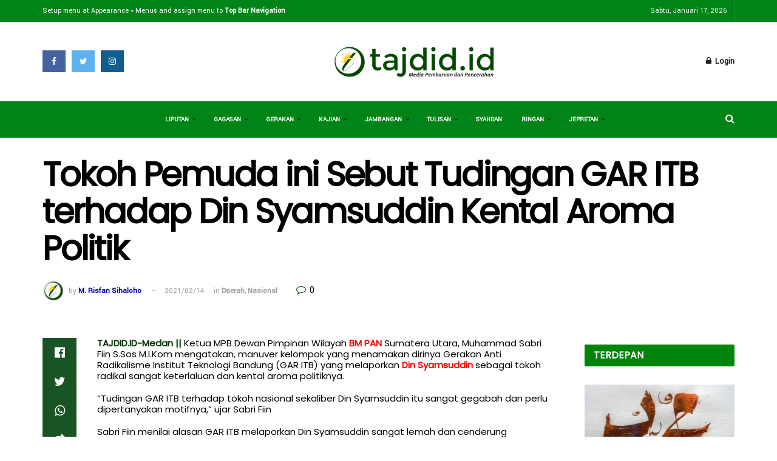

--- FILE ---
content_type: text/html; charset=UTF-8
request_url: https://tajdid.id/2021/02/14/tokoh-pemuda-ini-sebut-tudingan-gar-itb-terhadap-din-syamsuddin-kental-aroma-politik/
body_size: 18974
content:
<!doctype html>
<!--[if lt IE 7]> <html class="no-js lt-ie9 lt-ie8 lt-ie7" lang="id"> <![endif]-->
<!--[if IE 7]>    <html class="no-js lt-ie9 lt-ie8" lang="id"> <![endif]-->
<!--[if IE 8]>    <html class="no-js lt-ie9" lang="id"> <![endif]-->
<!--[if IE 9]>    <html class="no-js lt-ie10" lang="id"> <![endif]-->
<!--[if gt IE 8]><!--> <html class="no-js" lang="id"> <!--<![endif]-->
<head>
    <meta http-equiv="Content-Type" content="text/html; charset=UTF-8" />
    <meta name='viewport' content='width=device-width, initial-scale=1, user-scalable=yes' />
    <link rel="profile" href="http://gmpg.org/xfn/11" />
    <link rel="pingback" href="https://tajdid.id/xmlrpc.php" />
    <meta name="theme-color" content="#0040f2">
             <meta name="msapplication-navbutton-color" content="#0040f2">
             <meta name="apple-mobile-web-app-status-bar-style" content="#0040f2"><title>Tokoh Pemuda ini Sebut Tudingan GAR ITB terhadap Din Syamsuddin Kental Aroma Politik &#8211; TAJDID.ID</title>
<meta name='robots' content='max-image-preview:large' />
	<style>img:is([sizes="auto" i], [sizes^="auto," i]) { contain-intrinsic-size: 3000px 1500px }</style>
	<meta property="og:type" content="article">
<meta property="og:title" content="Tokoh Pemuda ini Sebut Tudingan GAR ITB terhadap Din Syamsuddin Kental Aroma Politik">
<meta property="og:site_name" content="TAJDID.ID">
<meta property="og:description" content="TAJDID.ID~Medan || Ketua MPB Dewan Pimpinan Wilayah BM PAN Sumatera Utara, Muhammad Sabri Fiin S.Sos M.I.Kom mengatakan, manuver kelompok yang">
<meta property="og:url" content="https://tajdid.id/2021/02/14/tokoh-pemuda-ini-sebut-tudingan-gar-itb-terhadap-din-syamsuddin-kental-aroma-politik/">
<meta property="og:locale" content="id_ID">
<meta property="article:published_time" content="2021-02-14T08:46:04+00:00">
<meta property="article:modified_time" content="2021-02-14T09:08:40+00:00">
<meta property="article:author" content="https://web.facebook.com/sihalohoisme/">
<meta property="article:section" content="Daerah">
<meta property="article:tag" content="BM PAN Sumut">
<meta property="article:tag" content="Muhammad Sabri Fiin">
<meta name="twitter:card" content="summary_large_image">
<meta name="twitter:title" content="Tokoh Pemuda ini Sebut Tudingan GAR ITB terhadap Din Syamsuddin Kental Aroma Politik">
<meta name="twitter:description" content="TAJDID.ID~Medan || Ketua MPB Dewan Pimpinan Wilayah BM PAN Sumatera Utara, Muhammad Sabri Fiin S.Sos M.I.Kom mengatakan, manuver kelompok yang">
<meta name="twitter:url" content="https://tajdid.id/2021/02/14/tokoh-pemuda-ini-sebut-tudingan-gar-itb-terhadap-din-syamsuddin-kental-aroma-politik/">
<meta name="twitter:site" content="https://twitter.com/tajdid_id">
            <script type="text/javascript"> var jnews_ajax_url = 'https://tajdid.id/?ajax-request=jnews'; </script>
            <link rel='dns-prefetch' href='//fonts.googleapis.com' />
<link rel="alternate" type="application/rss+xml" title="TAJDID.ID &raquo; Feed" href="https://tajdid.id/feed/" />
<link rel="alternate" type="application/rss+xml" title="TAJDID.ID &raquo; Umpan Komentar" href="https://tajdid.id/comments/feed/" />
<link rel="alternate" type="application/rss+xml" title="TAJDID.ID &raquo; Tokoh Pemuda ini Sebut Tudingan GAR ITB terhadap Din Syamsuddin Kental Aroma Politik Umpan Komentar" href="https://tajdid.id/2021/02/14/tokoh-pemuda-ini-sebut-tudingan-gar-itb-terhadap-din-syamsuddin-kental-aroma-politik/feed/" />
<script type="text/javascript">
/* <![CDATA[ */
window._wpemojiSettings = {"baseUrl":"https:\/\/s.w.org\/images\/core\/emoji\/15.0.3\/72x72\/","ext":".png","svgUrl":"https:\/\/s.w.org\/images\/core\/emoji\/15.0.3\/svg\/","svgExt":".svg","source":{"concatemoji":"https:\/\/tajdid.id\/wp-includes\/js\/wp-emoji-release.min.js?ver=6.7.4"}};
/*! This file is auto-generated */
!function(i,n){var o,s,e;function c(e){try{var t={supportTests:e,timestamp:(new Date).valueOf()};sessionStorage.setItem(o,JSON.stringify(t))}catch(e){}}function p(e,t,n){e.clearRect(0,0,e.canvas.width,e.canvas.height),e.fillText(t,0,0);var t=new Uint32Array(e.getImageData(0,0,e.canvas.width,e.canvas.height).data),r=(e.clearRect(0,0,e.canvas.width,e.canvas.height),e.fillText(n,0,0),new Uint32Array(e.getImageData(0,0,e.canvas.width,e.canvas.height).data));return t.every(function(e,t){return e===r[t]})}function u(e,t,n){switch(t){case"flag":return n(e,"\ud83c\udff3\ufe0f\u200d\u26a7\ufe0f","\ud83c\udff3\ufe0f\u200b\u26a7\ufe0f")?!1:!n(e,"\ud83c\uddfa\ud83c\uddf3","\ud83c\uddfa\u200b\ud83c\uddf3")&&!n(e,"\ud83c\udff4\udb40\udc67\udb40\udc62\udb40\udc65\udb40\udc6e\udb40\udc67\udb40\udc7f","\ud83c\udff4\u200b\udb40\udc67\u200b\udb40\udc62\u200b\udb40\udc65\u200b\udb40\udc6e\u200b\udb40\udc67\u200b\udb40\udc7f");case"emoji":return!n(e,"\ud83d\udc26\u200d\u2b1b","\ud83d\udc26\u200b\u2b1b")}return!1}function f(e,t,n){var r="undefined"!=typeof WorkerGlobalScope&&self instanceof WorkerGlobalScope?new OffscreenCanvas(300,150):i.createElement("canvas"),a=r.getContext("2d",{willReadFrequently:!0}),o=(a.textBaseline="top",a.font="600 32px Arial",{});return e.forEach(function(e){o[e]=t(a,e,n)}),o}function t(e){var t=i.createElement("script");t.src=e,t.defer=!0,i.head.appendChild(t)}"undefined"!=typeof Promise&&(o="wpEmojiSettingsSupports",s=["flag","emoji"],n.supports={everything:!0,everythingExceptFlag:!0},e=new Promise(function(e){i.addEventListener("DOMContentLoaded",e,{once:!0})}),new Promise(function(t){var n=function(){try{var e=JSON.parse(sessionStorage.getItem(o));if("object"==typeof e&&"number"==typeof e.timestamp&&(new Date).valueOf()<e.timestamp+604800&&"object"==typeof e.supportTests)return e.supportTests}catch(e){}return null}();if(!n){if("undefined"!=typeof Worker&&"undefined"!=typeof OffscreenCanvas&&"undefined"!=typeof URL&&URL.createObjectURL&&"undefined"!=typeof Blob)try{var e="postMessage("+f.toString()+"("+[JSON.stringify(s),u.toString(),p.toString()].join(",")+"));",r=new Blob([e],{type:"text/javascript"}),a=new Worker(URL.createObjectURL(r),{name:"wpTestEmojiSupports"});return void(a.onmessage=function(e){c(n=e.data),a.terminate(),t(n)})}catch(e){}c(n=f(s,u,p))}t(n)}).then(function(e){for(var t in e)n.supports[t]=e[t],n.supports.everything=n.supports.everything&&n.supports[t],"flag"!==t&&(n.supports.everythingExceptFlag=n.supports.everythingExceptFlag&&n.supports[t]);n.supports.everythingExceptFlag=n.supports.everythingExceptFlag&&!n.supports.flag,n.DOMReady=!1,n.readyCallback=function(){n.DOMReady=!0}}).then(function(){return e}).then(function(){var e;n.supports.everything||(n.readyCallback(),(e=n.source||{}).concatemoji?t(e.concatemoji):e.wpemoji&&e.twemoji&&(t(e.twemoji),t(e.wpemoji)))}))}((window,document),window._wpemojiSettings);
/* ]]> */
</script>
<style id='wp-emoji-styles-inline-css' type='text/css'>

	img.wp-smiley, img.emoji {
		display: inline !important;
		border: none !important;
		box-shadow: none !important;
		height: 1em !important;
		width: 1em !important;
		margin: 0 0.07em !important;
		vertical-align: -0.1em !important;
		background: none !important;
		padding: 0 !important;
	}
</style>
<link rel='stylesheet' id='wp-block-library-css' href='https://tajdid.id/wp-includes/css/dist/block-library/style.min.css?ver=6.7.4' type='text/css' media='all' />
<style id='classic-theme-styles-inline-css' type='text/css'>
/*! This file is auto-generated */
.wp-block-button__link{color:#fff;background-color:#32373c;border-radius:9999px;box-shadow:none;text-decoration:none;padding:calc(.667em + 2px) calc(1.333em + 2px);font-size:1.125em}.wp-block-file__button{background:#32373c;color:#fff;text-decoration:none}
</style>
<style id='global-styles-inline-css' type='text/css'>
:root{--wp--preset--aspect-ratio--square: 1;--wp--preset--aspect-ratio--4-3: 4/3;--wp--preset--aspect-ratio--3-4: 3/4;--wp--preset--aspect-ratio--3-2: 3/2;--wp--preset--aspect-ratio--2-3: 2/3;--wp--preset--aspect-ratio--16-9: 16/9;--wp--preset--aspect-ratio--9-16: 9/16;--wp--preset--color--black: #000000;--wp--preset--color--cyan-bluish-gray: #abb8c3;--wp--preset--color--white: #ffffff;--wp--preset--color--pale-pink: #f78da7;--wp--preset--color--vivid-red: #cf2e2e;--wp--preset--color--luminous-vivid-orange: #ff6900;--wp--preset--color--luminous-vivid-amber: #fcb900;--wp--preset--color--light-green-cyan: #7bdcb5;--wp--preset--color--vivid-green-cyan: #00d084;--wp--preset--color--pale-cyan-blue: #8ed1fc;--wp--preset--color--vivid-cyan-blue: #0693e3;--wp--preset--color--vivid-purple: #9b51e0;--wp--preset--gradient--vivid-cyan-blue-to-vivid-purple: linear-gradient(135deg,rgba(6,147,227,1) 0%,rgb(155,81,224) 100%);--wp--preset--gradient--light-green-cyan-to-vivid-green-cyan: linear-gradient(135deg,rgb(122,220,180) 0%,rgb(0,208,130) 100%);--wp--preset--gradient--luminous-vivid-amber-to-luminous-vivid-orange: linear-gradient(135deg,rgba(252,185,0,1) 0%,rgba(255,105,0,1) 100%);--wp--preset--gradient--luminous-vivid-orange-to-vivid-red: linear-gradient(135deg,rgba(255,105,0,1) 0%,rgb(207,46,46) 100%);--wp--preset--gradient--very-light-gray-to-cyan-bluish-gray: linear-gradient(135deg,rgb(238,238,238) 0%,rgb(169,184,195) 100%);--wp--preset--gradient--cool-to-warm-spectrum: linear-gradient(135deg,rgb(74,234,220) 0%,rgb(151,120,209) 20%,rgb(207,42,186) 40%,rgb(238,44,130) 60%,rgb(251,105,98) 80%,rgb(254,248,76) 100%);--wp--preset--gradient--blush-light-purple: linear-gradient(135deg,rgb(255,206,236) 0%,rgb(152,150,240) 100%);--wp--preset--gradient--blush-bordeaux: linear-gradient(135deg,rgb(254,205,165) 0%,rgb(254,45,45) 50%,rgb(107,0,62) 100%);--wp--preset--gradient--luminous-dusk: linear-gradient(135deg,rgb(255,203,112) 0%,rgb(199,81,192) 50%,rgb(65,88,208) 100%);--wp--preset--gradient--pale-ocean: linear-gradient(135deg,rgb(255,245,203) 0%,rgb(182,227,212) 50%,rgb(51,167,181) 100%);--wp--preset--gradient--electric-grass: linear-gradient(135deg,rgb(202,248,128) 0%,rgb(113,206,126) 100%);--wp--preset--gradient--midnight: linear-gradient(135deg,rgb(2,3,129) 0%,rgb(40,116,252) 100%);--wp--preset--font-size--small: 13px;--wp--preset--font-size--medium: 20px;--wp--preset--font-size--large: 36px;--wp--preset--font-size--x-large: 42px;--wp--preset--spacing--20: 0.44rem;--wp--preset--spacing--30: 0.67rem;--wp--preset--spacing--40: 1rem;--wp--preset--spacing--50: 1.5rem;--wp--preset--spacing--60: 2.25rem;--wp--preset--spacing--70: 3.38rem;--wp--preset--spacing--80: 5.06rem;--wp--preset--shadow--natural: 6px 6px 9px rgba(0, 0, 0, 0.2);--wp--preset--shadow--deep: 12px 12px 50px rgba(0, 0, 0, 0.4);--wp--preset--shadow--sharp: 6px 6px 0px rgba(0, 0, 0, 0.2);--wp--preset--shadow--outlined: 6px 6px 0px -3px rgba(255, 255, 255, 1), 6px 6px rgba(0, 0, 0, 1);--wp--preset--shadow--crisp: 6px 6px 0px rgba(0, 0, 0, 1);}:where(.is-layout-flex){gap: 0.5em;}:where(.is-layout-grid){gap: 0.5em;}body .is-layout-flex{display: flex;}.is-layout-flex{flex-wrap: wrap;align-items: center;}.is-layout-flex > :is(*, div){margin: 0;}body .is-layout-grid{display: grid;}.is-layout-grid > :is(*, div){margin: 0;}:where(.wp-block-columns.is-layout-flex){gap: 2em;}:where(.wp-block-columns.is-layout-grid){gap: 2em;}:where(.wp-block-post-template.is-layout-flex){gap: 1.25em;}:where(.wp-block-post-template.is-layout-grid){gap: 1.25em;}.has-black-color{color: var(--wp--preset--color--black) !important;}.has-cyan-bluish-gray-color{color: var(--wp--preset--color--cyan-bluish-gray) !important;}.has-white-color{color: var(--wp--preset--color--white) !important;}.has-pale-pink-color{color: var(--wp--preset--color--pale-pink) !important;}.has-vivid-red-color{color: var(--wp--preset--color--vivid-red) !important;}.has-luminous-vivid-orange-color{color: var(--wp--preset--color--luminous-vivid-orange) !important;}.has-luminous-vivid-amber-color{color: var(--wp--preset--color--luminous-vivid-amber) !important;}.has-light-green-cyan-color{color: var(--wp--preset--color--light-green-cyan) !important;}.has-vivid-green-cyan-color{color: var(--wp--preset--color--vivid-green-cyan) !important;}.has-pale-cyan-blue-color{color: var(--wp--preset--color--pale-cyan-blue) !important;}.has-vivid-cyan-blue-color{color: var(--wp--preset--color--vivid-cyan-blue) !important;}.has-vivid-purple-color{color: var(--wp--preset--color--vivid-purple) !important;}.has-black-background-color{background-color: var(--wp--preset--color--black) !important;}.has-cyan-bluish-gray-background-color{background-color: var(--wp--preset--color--cyan-bluish-gray) !important;}.has-white-background-color{background-color: var(--wp--preset--color--white) !important;}.has-pale-pink-background-color{background-color: var(--wp--preset--color--pale-pink) !important;}.has-vivid-red-background-color{background-color: var(--wp--preset--color--vivid-red) !important;}.has-luminous-vivid-orange-background-color{background-color: var(--wp--preset--color--luminous-vivid-orange) !important;}.has-luminous-vivid-amber-background-color{background-color: var(--wp--preset--color--luminous-vivid-amber) !important;}.has-light-green-cyan-background-color{background-color: var(--wp--preset--color--light-green-cyan) !important;}.has-vivid-green-cyan-background-color{background-color: var(--wp--preset--color--vivid-green-cyan) !important;}.has-pale-cyan-blue-background-color{background-color: var(--wp--preset--color--pale-cyan-blue) !important;}.has-vivid-cyan-blue-background-color{background-color: var(--wp--preset--color--vivid-cyan-blue) !important;}.has-vivid-purple-background-color{background-color: var(--wp--preset--color--vivid-purple) !important;}.has-black-border-color{border-color: var(--wp--preset--color--black) !important;}.has-cyan-bluish-gray-border-color{border-color: var(--wp--preset--color--cyan-bluish-gray) !important;}.has-white-border-color{border-color: var(--wp--preset--color--white) !important;}.has-pale-pink-border-color{border-color: var(--wp--preset--color--pale-pink) !important;}.has-vivid-red-border-color{border-color: var(--wp--preset--color--vivid-red) !important;}.has-luminous-vivid-orange-border-color{border-color: var(--wp--preset--color--luminous-vivid-orange) !important;}.has-luminous-vivid-amber-border-color{border-color: var(--wp--preset--color--luminous-vivid-amber) !important;}.has-light-green-cyan-border-color{border-color: var(--wp--preset--color--light-green-cyan) !important;}.has-vivid-green-cyan-border-color{border-color: var(--wp--preset--color--vivid-green-cyan) !important;}.has-pale-cyan-blue-border-color{border-color: var(--wp--preset--color--pale-cyan-blue) !important;}.has-vivid-cyan-blue-border-color{border-color: var(--wp--preset--color--vivid-cyan-blue) !important;}.has-vivid-purple-border-color{border-color: var(--wp--preset--color--vivid-purple) !important;}.has-vivid-cyan-blue-to-vivid-purple-gradient-background{background: var(--wp--preset--gradient--vivid-cyan-blue-to-vivid-purple) !important;}.has-light-green-cyan-to-vivid-green-cyan-gradient-background{background: var(--wp--preset--gradient--light-green-cyan-to-vivid-green-cyan) !important;}.has-luminous-vivid-amber-to-luminous-vivid-orange-gradient-background{background: var(--wp--preset--gradient--luminous-vivid-amber-to-luminous-vivid-orange) !important;}.has-luminous-vivid-orange-to-vivid-red-gradient-background{background: var(--wp--preset--gradient--luminous-vivid-orange-to-vivid-red) !important;}.has-very-light-gray-to-cyan-bluish-gray-gradient-background{background: var(--wp--preset--gradient--very-light-gray-to-cyan-bluish-gray) !important;}.has-cool-to-warm-spectrum-gradient-background{background: var(--wp--preset--gradient--cool-to-warm-spectrum) !important;}.has-blush-light-purple-gradient-background{background: var(--wp--preset--gradient--blush-light-purple) !important;}.has-blush-bordeaux-gradient-background{background: var(--wp--preset--gradient--blush-bordeaux) !important;}.has-luminous-dusk-gradient-background{background: var(--wp--preset--gradient--luminous-dusk) !important;}.has-pale-ocean-gradient-background{background: var(--wp--preset--gradient--pale-ocean) !important;}.has-electric-grass-gradient-background{background: var(--wp--preset--gradient--electric-grass) !important;}.has-midnight-gradient-background{background: var(--wp--preset--gradient--midnight) !important;}.has-small-font-size{font-size: var(--wp--preset--font-size--small) !important;}.has-medium-font-size{font-size: var(--wp--preset--font-size--medium) !important;}.has-large-font-size{font-size: var(--wp--preset--font-size--large) !important;}.has-x-large-font-size{font-size: var(--wp--preset--font-size--x-large) !important;}
:where(.wp-block-post-template.is-layout-flex){gap: 1.25em;}:where(.wp-block-post-template.is-layout-grid){gap: 1.25em;}
:where(.wp-block-columns.is-layout-flex){gap: 2em;}:where(.wp-block-columns.is-layout-grid){gap: 2em;}
:root :where(.wp-block-pullquote){font-size: 1.5em;line-height: 1.6;}
</style>
<link rel='stylesheet' id='rs-plugin-settings-css' href='https://tajdid.id/wp-content/plugins/revslider/public/assets/css/settings.css?ver=5.4.8' type='text/css' media='all' />
<style id='rs-plugin-settings-inline-css' type='text/css'>
#rs-demo-id {}
</style>
<link crossorigin="anonymous" rel='stylesheet' id='jnews_customizer_font-css' href='//fonts.googleapis.com/css?family=Yantramanav%3Areguler%7CPoppins%3Areguler' type='text/css' media='all' />
<link rel='stylesheet' id='mediaelement-css' href='https://tajdid.id/wp-includes/js/mediaelement/mediaelementplayer-legacy.min.css?ver=4.2.17' type='text/css' media='all' />
<link rel='stylesheet' id='wp-mediaelement-css' href='https://tajdid.id/wp-includes/js/mediaelement/wp-mediaelement.min.css?ver=6.7.4' type='text/css' media='all' />
<link rel='stylesheet' id='jnews-frontend-css' href='https://tajdid.id/wp-content/themes/jnews/assets/dist/frontend.min.css?ver=3.1.1' type='text/css' media='all' />
<link rel='stylesheet' id='jnews-style-css' href='https://tajdid.id/wp-content/themes/jnews/style.css?ver=3.1.1' type='text/css' media='all' />
<link rel='stylesheet' id='jnews-dynamic-style-css' href='https://tajdid.id/wp-content/uploads/jnews/jnews-qH8LQEGVu5.css?ver=6.7.4' type='text/css' media='all' />
<script type="text/javascript" src="https://tajdid.id/wp-includes/js/jquery/jquery.min.js?ver=3.7.1" id="jquery-core-js"></script>
<script type="text/javascript" src="https://tajdid.id/wp-includes/js/jquery/jquery-migrate.min.js?ver=3.4.1" id="jquery-migrate-js"></script>
<script type="text/javascript" src="https://tajdid.id/wp-content/plugins/revslider/public/assets/js/jquery.themepunch.tools.min.js?ver=5.4.8" id="tp-tools-js"></script>
<script type="text/javascript" src="https://tajdid.id/wp-content/plugins/revslider/public/assets/js/jquery.themepunch.revolution.min.js?ver=5.4.8" id="revmin-js"></script>
<link rel="https://api.w.org/" href="https://tajdid.id/wp-json/" /><link rel="alternate" title="JSON" type="application/json" href="https://tajdid.id/wp-json/wp/v2/posts/11252" /><link rel="EditURI" type="application/rsd+xml" title="RSD" href="https://tajdid.id/xmlrpc.php?rsd" />
<meta name="generator" content="WordPress 6.7.4" />
<link rel="canonical" href="https://tajdid.id/2021/02/14/tokoh-pemuda-ini-sebut-tudingan-gar-itb-terhadap-din-syamsuddin-kental-aroma-politik/" />
<link rel='shortlink' href='https://tajdid.id/?p=11252' />
<link rel="alternate" title="oEmbed (JSON)" type="application/json+oembed" href="https://tajdid.id/wp-json/oembed/1.0/embed?url=https%3A%2F%2Ftajdid.id%2F2021%2F02%2F14%2Ftokoh-pemuda-ini-sebut-tudingan-gar-itb-terhadap-din-syamsuddin-kental-aroma-politik%2F" />
<link rel="alternate" title="oEmbed (XML)" type="text/xml+oembed" href="https://tajdid.id/wp-json/oembed/1.0/embed?url=https%3A%2F%2Ftajdid.id%2F2021%2F02%2F14%2Ftokoh-pemuda-ini-sebut-tudingan-gar-itb-terhadap-din-syamsuddin-kental-aroma-politik%2F&#038;format=xml" />
<meta name="generator" content="Powered by WPBakery Page Builder - drag and drop page builder for WordPress."/>
<!--[if lte IE 9]><link rel="stylesheet" type="text/css" href="https://tajdid.id/wp-content/plugins/js_composer/assets/css/vc_lte_ie9.min.css" media="screen"><![endif]--><link rel="amphtml" href="https://tajdid.id/2021/02/14/tokoh-pemuda-ini-sebut-tudingan-gar-itb-terhadap-din-syamsuddin-kental-aroma-politik/amp/"><meta name="generator" content="Powered by Slider Revolution 5.4.8 - responsive, Mobile-Friendly Slider Plugin for WordPress with comfortable drag and drop interface." />
<link rel="icon" href="https://tajdid.id/wp-content/uploads/2025/06/cropped-20250623_233503-32x32.jpg" sizes="32x32" />
<link rel="icon" href="https://tajdid.id/wp-content/uploads/2025/06/cropped-20250623_233503-192x192.jpg" sizes="192x192" />
<link rel="apple-touch-icon" href="https://tajdid.id/wp-content/uploads/2025/06/cropped-20250623_233503-180x180.jpg" />
<meta name="msapplication-TileImage" content="https://tajdid.id/wp-content/uploads/2025/06/cropped-20250623_233503-270x270.jpg" />
<script type="text/javascript">function setREVStartSize(e){									
						try{ e.c=jQuery(e.c);var i=jQuery(window).width(),t=9999,r=0,n=0,l=0,f=0,s=0,h=0;
							if(e.responsiveLevels&&(jQuery.each(e.responsiveLevels,function(e,f){f>i&&(t=r=f,l=e),i>f&&f>r&&(r=f,n=e)}),t>r&&(l=n)),f=e.gridheight[l]||e.gridheight[0]||e.gridheight,s=e.gridwidth[l]||e.gridwidth[0]||e.gridwidth,h=i/s,h=h>1?1:h,f=Math.round(h*f),"fullscreen"==e.sliderLayout){var u=(e.c.width(),jQuery(window).height());if(void 0!=e.fullScreenOffsetContainer){var c=e.fullScreenOffsetContainer.split(",");if (c) jQuery.each(c,function(e,i){u=jQuery(i).length>0?u-jQuery(i).outerHeight(!0):u}),e.fullScreenOffset.split("%").length>1&&void 0!=e.fullScreenOffset&&e.fullScreenOffset.length>0?u-=jQuery(window).height()*parseInt(e.fullScreenOffset,0)/100:void 0!=e.fullScreenOffset&&e.fullScreenOffset.length>0&&(u-=parseInt(e.fullScreenOffset,0))}f=u}else void 0!=e.minHeight&&f<e.minHeight&&(f=e.minHeight);e.c.closest(".rev_slider_wrapper").css({height:f})					
						}catch(d){console.log("Failure at Presize of Slider:"+d)}						
					};</script>
<noscript><style type="text/css"> .wpb_animate_when_almost_visible { opacity: 1; }</style></noscript>	<script data-ad-client="ca-pub-8477479941984456" async src="https://pagead2.googlesyndication.com/pagead/js/adsbygoogle.js"></script>
</head>
<body class="post-template-default single single-post postid-11252 single-format-standard jnews jsc_normal wpb-js-composer js-comp-ver-5.5.4 vc_responsive jeg_single_tpl_2">

    
    

    <div class="jeg_ad jeg_ad_top jnews_header_top_ads">
        <div class='ads-wrapper  '></div>    </div>

    <!-- The Main Wrapper
    ============================================= -->
    <div class="jeg_viewport">

        
        <div class="jeg_header_wrapper">
            <div class="jeg_header_instagram_wrapper">
    </div>

<!-- HEADER -->
<div class="jeg_header normal">
    <div class="jeg_topbar jeg_container dark">
    <div class="container">
        <div class="jeg_nav_row">
            
                <div class="jeg_nav_col jeg_nav_left  jeg_nav_grow">
                    <div class="item_wrap jeg_nav_alignleft">
                        <div class="jeg_nav_item">
	<ul class='jeg_menu jeg_top_menu'>
                <li><a href='https://tajdid.id/wp-admin/nav-menus.php?action=locations' class='empty-menu'>Setup menu at Appearance &raquo; Menus and assign menu to <strong>Top Bar Navigation</strong></a></li>
            </ul></div>                    </div>
                </div>

                
                <div class="jeg_nav_col jeg_nav_center  jeg_nav_normal">
                    <div class="item_wrap jeg_nav_aligncenter">
                                            </div>
                </div>

                
                <div class="jeg_nav_col jeg_nav_right  jeg_nav_normal">
                    <div class="item_wrap jeg_nav_alignright">
                        <div class="jeg_nav_item jeg_top_date">
    Sabtu, Januari 17, 2026</div><div class="jnews_header_topbar_weather">
    </div>                    </div>
                </div>

                        </div>
    </div>
</div><!-- /.jeg_container --><div class="jeg_midbar jeg_container normal">
    <div class="container">
        <div class="jeg_nav_row">
            
                <div class="jeg_nav_col jeg_nav_left jeg_nav_normal">
                    <div class="item_wrap jeg_nav_alignleft">
                        <div class="jeg_nav_item socials_widget jeg_social_icon_block square">
    <a href="https://web.facebook.com/tajdid.id/?modal=admin_todo_tour" target='_blank' class="jeg_facebook"><i class="fa fa-facebook"></i> </a><a href="https://twitter.com/tajdid_id" target='_blank' class="jeg_twitter"><i class="fa fa-twitter"></i> </a><a href="https://www.instagram.com/tajdid.id/?hl=id" target='_blank' class="jeg_instagram"><i class="fa fa-instagram"></i> </a></div>                    </div>
                </div>

                
                <div class="jeg_nav_col jeg_nav_center jeg_nav_grow">
                    <div class="item_wrap jeg_nav_aligncenter">
                        <div class="jeg_nav_item jeg_logo jeg_desktop_logo">
			<div class="site-title">
	    	<a href="https://tajdid.id/" style="padding: 0px 0px 0px 0px;">
	    	    <img src="https://tajdid.id/wp-content/uploads/2021/09/tjd.png"  alt="TAJDID.ID">	    	</a>
	    </div>
	</div>                    </div>
                </div>

                
                <div class="jeg_nav_col jeg_nav_right jeg_nav_normal">
                    <div class="item_wrap jeg_nav_alignright">
                        <div class="jeg_nav_item jeg_nav_account">
    <ul class="jeg_accountlink jeg_menu">
        <li>
            <i class="fa fa-spinner fa-spin fa-fw"></i>
        </li>
    </ul>
</div>                    </div>
                </div>

                        </div>
    </div>
</div><div class="jeg_bottombar jeg_navbar jeg_container jeg_navbar_wrapper  jeg_navbar_normal">
    <div class="container">
        <div class="jeg_nav_row">
            
                <div class="jeg_nav_col jeg_nav_left jeg_nav_normal">
                    <div class="item_wrap jeg_nav_alignleft">
                                            </div>
                </div>

                
                <div class="jeg_nav_col jeg_nav_center jeg_nav_grow">
                    <div class="item_wrap jeg_nav_aligncenter">
                        <div class="jeg_main_menu_wrapper">
<div class="jeg_nav_item jeg_mainmenu_wrap"><ul class="jeg_menu jeg_main_menu jeg_menu_style_4" data-animation="none"><li id="menu-item-34455" class="menu-item menu-item-type-post_type menu-item-object-page menu-item-has-children menu-item-34455 bgnav" data-item-row="default" ><a href="https://tajdid.id/liputan/">Liputan</a>
<ul class="sub-menu">
	<li id="menu-item-34465" class="menu-item menu-item-type-taxonomy menu-item-object-category menu-item-34465 bgnav" data-item-row="default" ><a href="https://tajdid.id/category/internasional/">Internasional</a></li>
	<li id="menu-item-34486" class="menu-item menu-item-type-taxonomy menu-item-object-category current-post-ancestor current-menu-parent current-post-parent menu-item-34486 bgnav" data-item-row="default" ><a href="https://tajdid.id/category/nasional/">Nasional</a></li>
	<li id="menu-item-34460" class="menu-item menu-item-type-taxonomy menu-item-object-category current-post-ancestor current-menu-parent current-post-parent menu-item-has-children menu-item-34460 bgnav" data-item-row="default" ><a href="https://tajdid.id/category/daerah/">Daerah</a>
	<ul class="sub-menu">
		<li id="menu-item-34494" class="menu-item menu-item-type-taxonomy menu-item-object-category menu-item-34494 bgnav" data-item-row="default" ><a href="https://tajdid.id/category/pemko-binjai/">Pemko Binjai</a></li>
	</ul>
</li>
	<li id="menu-item-34493" class="menu-item menu-item-type-taxonomy menu-item-object-category menu-item-has-children menu-item-34493 bgnav" data-item-row="default" ><a href="https://tajdid.id/category/pilkada-2020/">Pemilu</a>
	<ul class="sub-menu">
		<li id="menu-item-34498" class="menu-item menu-item-type-taxonomy menu-item-object-category menu-item-34498 bgnav" data-item-row="default" ><a href="https://tajdid.id/category/pilkada/">Pilkada</a></li>
	</ul>
</li>
	<li id="menu-item-34508" class="menu-item menu-item-type-taxonomy menu-item-object-category menu-item-34508 bgnav" data-item-row="default" ><a href="https://tajdid.id/category/teknologi/">Teknologi</a></li>
	<li id="menu-item-34489" class="menu-item menu-item-type-taxonomy menu-item-object-category menu-item-34489 bgnav" data-item-row="default" ><a href="https://tajdid.id/category/olah-raga/">Olah Raga</a></li>
	<li id="menu-item-34502" class="menu-item menu-item-type-taxonomy menu-item-object-category menu-item-34502 bgnav" data-item-row="default" ><a href="https://tajdid.id/category/sains/">Sains</a></li>
</ul>
</li>
<li id="menu-item-34444" class="menu-item menu-item-type-post_type menu-item-object-page menu-item-has-children menu-item-34444 bgnav" data-item-row="default" ><a href="https://tajdid.id/gagasan/">Gagasan</a>
<ul class="sub-menu">
	<li id="menu-item-34490" class="menu-item menu-item-type-taxonomy menu-item-object-category menu-item-34490 bgnav" data-item-row="default" ><a href="https://tajdid.id/category/opini/">Opini</a></li>
	<li id="menu-item-34461" class="menu-item menu-item-type-taxonomy menu-item-object-category menu-item-34461 bgnav" data-item-row="default" ><a href="https://tajdid.id/category/esai/">Esai</a></li>
	<li id="menu-item-34501" class="menu-item menu-item-type-taxonomy menu-item-object-category menu-item-34501 bgnav" data-item-row="default" ><a href="https://tajdid.id/category/resensi/">Resensi</a></li>
</ul>
</li>
<li id="menu-item-34445" class="menu-item menu-item-type-post_type menu-item-object-page menu-item-has-children menu-item-34445 bgnav" data-item-row="default" ><a href="https://tajdid.id/gerakan/">Gerakan</a>
<ul class="sub-menu">
	<li id="menu-item-34482" class="menu-item menu-item-type-taxonomy menu-item-object-category menu-item-has-children menu-item-34482 bgnav" data-item-row="default" ><a href="https://tajdid.id/category/muhammadiyah/">Muhammadiyah</a>
	<ul class="sub-menu">
		<li id="menu-item-34499" class="menu-item menu-item-type-taxonomy menu-item-object-category menu-item-34499 bgnav" data-item-row="default" ><a href="https://tajdid.id/category/ptm-a/">PTM/A</a></li>
		<li id="menu-item-34457" class="menu-item menu-item-type-taxonomy menu-item-object-category menu-item-34457 bgnav" data-item-row="default" ><a href="https://tajdid.id/category/aum/">AUM</a></li>
		<li id="menu-item-34476" class="menu-item menu-item-type-taxonomy menu-item-object-category menu-item-34476 bgnav" data-item-row="default" ><a href="https://tajdid.id/category/lazismu/">LazisMu</a></li>
		<li id="menu-item-34480" class="menu-item menu-item-type-taxonomy menu-item-object-category menu-item-34480 bgnav" data-item-row="default" ><a href="https://tajdid.id/category/mdmc/">MDMC</a></li>
		<li id="menu-item-34479" class="menu-item menu-item-type-taxonomy menu-item-object-category menu-item-34479 bgnav" data-item-row="default" ><a href="https://tajdid.id/category/mccc/">MCCC</a></li>
		<li id="menu-item-40938" class="menu-item menu-item-type-taxonomy menu-item-object-category menu-item-40938 bgnav" data-item-row="default" ><a href="https://tajdid.id/category/lab-mu/">LabMu</a></li>
	</ul>
</li>
	<li id="menu-item-34456" class="menu-item menu-item-type-taxonomy menu-item-object-category menu-item-34456 bgnav" data-item-row="default" ><a href="https://tajdid.id/category/aisyiyah/">&#8216;Aisyiyah</a></li>
	<li id="menu-item-34491" class="menu-item menu-item-type-taxonomy menu-item-object-category menu-item-has-children menu-item-34491 bgnav" data-item-row="default" ><a href="https://tajdid.id/category/ortom/">Ortom</a>
	<ul class="sub-menu">
		<li id="menu-item-34466" class="menu-item menu-item-type-taxonomy menu-item-object-category menu-item-34466 bgnav" data-item-row="default" ><a href="https://tajdid.id/category/ipm/">IPM</a></li>
		<li id="menu-item-34464" class="menu-item menu-item-type-taxonomy menu-item-object-category menu-item-34464 bgnav" data-item-row="default" ><a href="https://tajdid.id/category/imm/">IMM</a></li>
		<li id="menu-item-34495" class="menu-item menu-item-type-taxonomy menu-item-object-category menu-item-34495 bgnav" data-item-row="default" ><a href="https://tajdid.id/category/pm/">Pemuda Muhammadiyah</a></li>
		<li id="menu-item-34474" class="menu-item menu-item-type-taxonomy menu-item-object-category menu-item-34474 bgnav" data-item-row="default" ><a href="https://tajdid.id/category/kokam/">KOKAM</a></li>
		<li id="menu-item-34487" class="menu-item menu-item-type-taxonomy menu-item-object-category menu-item-34487 bgnav" data-item-row="default" ><a href="https://tajdid.id/category/na/">Nasyiatul &#8216;Aisyiyah</a></li>
		<li id="menu-item-34463" class="menu-item menu-item-type-taxonomy menu-item-object-category menu-item-34463 bgnav" data-item-row="default" ><a href="https://tajdid.id/category/hw/">Hizbul Wathan</a></li>
		<li id="menu-item-34507" class="menu-item menu-item-type-taxonomy menu-item-object-category menu-item-34507 bgnav" data-item-row="default" ><a href="https://tajdid.id/category/ts/">Tapak Suci</a></li>
	</ul>
</li>
	<li id="menu-item-34484" class="menu-item menu-item-type-taxonomy menu-item-object-category menu-item-34484 bgnav" data-item-row="default" ><a href="https://tajdid.id/category/muktamar-49/">Muktamar 49</a></li>
</ul>
</li>
<li id="menu-item-34447" class="menu-item menu-item-type-post_type menu-item-object-page menu-item-has-children menu-item-34447 bgnav" data-item-row="default" ><a href="https://tajdid.id/wawasan/">Kajian</a>
<ul class="sub-menu">
	<li id="menu-item-34470" class="menu-item menu-item-type-taxonomy menu-item-object-category menu-item-34470 bgnav" data-item-row="default" ><a href="https://tajdid.id/category/keislaman/">Keislaman</a></li>
	<li id="menu-item-34469" class="menu-item menu-item-type-taxonomy menu-item-object-category menu-item-34469 bgnav" data-item-row="default" ><a href="https://tajdid.id/category/kebangsaan/">Kebangsaan</a></li>
	<li id="menu-item-34471" class="menu-item menu-item-type-taxonomy menu-item-object-category menu-item-34471 bgnav" data-item-row="default" ><a href="https://tajdid.id/category/kemuhammadiyahan/">Kemuhammadiyahan</a></li>
</ul>
</li>
<li id="menu-item-34446" class="menu-item menu-item-type-post_type menu-item-object-page menu-item-has-children menu-item-34446 bgnav" data-item-row="default" ><a href="https://tajdid.id/jambangan/">Jambangan</a>
<ul class="sub-menu">
	<li id="menu-item-34500" class="menu-item menu-item-type-taxonomy menu-item-object-category menu-item-34500 bgnav" data-item-row="default" ><a href="https://tajdid.id/category/puisi/">Puisi</a></li>
	<li id="menu-item-34459" class="menu-item menu-item-type-taxonomy menu-item-object-category menu-item-34459 bgnav" data-item-row="default" ><a href="https://tajdid.id/category/cerpen/">Cerpen</a></li>
</ul>
</li>
<li id="menu-item-34454" class="menu-item menu-item-type-post_type menu-item-object-page menu-item-has-children menu-item-34454 bgnav" data-item-row="default" ><a href="https://tajdid.id/catatan-2/">Tulisan</a>
<ul class="sub-menu">
	<li id="menu-item-34492" class="menu-item menu-item-type-taxonomy menu-item-object-category menu-item-34492 bgnav" data-item-row="default" ><a href="https://tajdid.id/category/pedoman/">Pedoman</a></li>
	<li id="menu-item-34509" class="menu-item menu-item-type-taxonomy menu-item-object-category menu-item-34509 bgnav" data-item-row="default" ><a href="https://tajdid.id/category/tilikan/">Tilikan</a></li>
	<li id="menu-item-34510" class="menu-item menu-item-type-taxonomy menu-item-object-category menu-item-34510 bgnav" data-item-row="default" ><a href="https://tajdid.id/category/ulasan/">Ulasan</a></li>
	<li id="menu-item-34497" class="menu-item menu-item-type-taxonomy menu-item-object-category menu-item-34497 bgnav" data-item-row="default" ><a href="https://tajdid.id/category/percikan/">Percikan</a></li>
	<li id="menu-item-40937" class="menu-item menu-item-type-taxonomy menu-item-object-category menu-item-40937 bgnav" data-item-row="default" ><a href="https://tajdid.id/category/catatan-hukum/">Catatan Hukum</a></li>
	<li id="menu-item-34478" class="menu-item menu-item-type-taxonomy menu-item-object-category menu-item-34478 bgnav" data-item-row="default" ><a href="https://tajdid.id/category/mahasiswamu-menulis/">MahasiswaMu Menulis</a></li>
</ul>
</li>
<li id="menu-item-34451" class="menu-item menu-item-type-post_type menu-item-object-page menu-item-34451 bgnav" data-item-row="default" ><a href="https://tajdid.id/syahdan/">Syahdan</a></li>
<li id="menu-item-34449" class="menu-item menu-item-type-post_type menu-item-object-page menu-item-has-children menu-item-34449 bgnav" data-item-row="default" ><a href="https://tajdid.id/nukilan/">Ringan</a>
<ul class="sub-menu">
	<li id="menu-item-34488" class="menu-item menu-item-type-taxonomy menu-item-object-category menu-item-34488 bgnav" data-item-row="default" ><a href="https://tajdid.id/category/nukilan/">Nukilan</a></li>
	<li id="menu-item-34473" class="menu-item menu-item-type-taxonomy menu-item-object-category menu-item-34473 bgnav" data-item-row="default" ><a href="https://tajdid.id/category/kiat/">Kiat</a></li>
	<li id="menu-item-34458" class="menu-item menu-item-type-taxonomy menu-item-object-category menu-item-34458 bgnav" data-item-row="default" ><a href="https://tajdid.id/category/celotehan/">Celotehan</a></li>
</ul>
</li>
<li id="menu-item-34468" class="menu-item menu-item-type-taxonomy menu-item-object-category menu-item-has-children menu-item-34468 bgnav" data-item-row="default" ><a href="https://tajdid.id/category/jepretan/">Jepretan</a>
<ul class="sub-menu">
	<li id="menu-item-34462" class="menu-item menu-item-type-taxonomy menu-item-object-category menu-item-34462 bgnav" data-item-row="default" ><a href="https://tajdid.id/category/foto/">Foto</a></li>
</ul>
</li>
</ul></div></div>
                    </div>
                </div>

                
                <div class="jeg_nav_col jeg_nav_right jeg_nav_normal">
                    <div class="item_wrap jeg_nav_alignright">
                        <!-- Search Icon -->
<div class="jeg_nav_item jeg_search_wrapper search_icon jeg_search_popup_expand">
    <a href="#" class="jeg_search_toggle"><i class="fa fa-search"></i></a>
    <form action="https://tajdid.id/" method="get" class="jeg_search_form" target="_top">
    <input name="s" class="jeg_search_input" placeholder="Search..." type="text" value="" autocomplete="off">
    <button type="submit" class="jeg_search_button btn"><i class="fa fa-search"></i></button>
</form>
<!-- jeg_search_hide with_result no_result -->
<div class="jeg_search_result jeg_search_hide with_result">
    <div class="search-result-wrapper">
    </div>
    <div class="search-link search-noresult">
        No Result    </div>
    <div class="search-link search-all-button">
        <i class="fa fa-search"></i> View All Result    </div>
</div></div>                    </div>
                </div>

                        </div>
    </div>
</div></div><!-- /.jeg_header -->        </div>

        <div class="jeg_header_sticky">
            <div class="sticky_blankspace"></div>
<div class="jeg_header normal">
    <div class="jeg_container">
        <div data-mode="scroll" class="jeg_stickybar jeg_navbar jeg_navbar_wrapper jeg_navbar_normal jeg_navbar_normal">
            <div class="container">
    <div class="jeg_nav_row">
        
            <div class="jeg_nav_col jeg_nav_left jeg_nav_grow">
                <div class="item_wrap jeg_nav_alignleft">
                    <div class="jeg_main_menu_wrapper">
<div class="jeg_nav_item jeg_mainmenu_wrap"><ul class="jeg_menu jeg_main_menu jeg_menu_style_4" data-animation="none"><li class="menu-item menu-item-type-post_type menu-item-object-page menu-item-has-children menu-item-34455 bgnav" data-item-row="default" ><a href="https://tajdid.id/liputan/">Liputan</a>
<ul class="sub-menu">
	<li class="menu-item menu-item-type-taxonomy menu-item-object-category menu-item-34465 bgnav" data-item-row="default" ><a href="https://tajdid.id/category/internasional/">Internasional</a></li>
	<li class="menu-item menu-item-type-taxonomy menu-item-object-category current-post-ancestor current-menu-parent current-post-parent menu-item-34486 bgnav" data-item-row="default" ><a href="https://tajdid.id/category/nasional/">Nasional</a></li>
	<li class="menu-item menu-item-type-taxonomy menu-item-object-category current-post-ancestor current-menu-parent current-post-parent menu-item-has-children menu-item-34460 bgnav" data-item-row="default" ><a href="https://tajdid.id/category/daerah/">Daerah</a>
	<ul class="sub-menu">
		<li class="menu-item menu-item-type-taxonomy menu-item-object-category menu-item-34494 bgnav" data-item-row="default" ><a href="https://tajdid.id/category/pemko-binjai/">Pemko Binjai</a></li>
	</ul>
</li>
	<li class="menu-item menu-item-type-taxonomy menu-item-object-category menu-item-has-children menu-item-34493 bgnav" data-item-row="default" ><a href="https://tajdid.id/category/pilkada-2020/">Pemilu</a>
	<ul class="sub-menu">
		<li class="menu-item menu-item-type-taxonomy menu-item-object-category menu-item-34498 bgnav" data-item-row="default" ><a href="https://tajdid.id/category/pilkada/">Pilkada</a></li>
	</ul>
</li>
	<li class="menu-item menu-item-type-taxonomy menu-item-object-category menu-item-34508 bgnav" data-item-row="default" ><a href="https://tajdid.id/category/teknologi/">Teknologi</a></li>
	<li class="menu-item menu-item-type-taxonomy menu-item-object-category menu-item-34489 bgnav" data-item-row="default" ><a href="https://tajdid.id/category/olah-raga/">Olah Raga</a></li>
	<li class="menu-item menu-item-type-taxonomy menu-item-object-category menu-item-34502 bgnav" data-item-row="default" ><a href="https://tajdid.id/category/sains/">Sains</a></li>
</ul>
</li>
<li class="menu-item menu-item-type-post_type menu-item-object-page menu-item-has-children menu-item-34444 bgnav" data-item-row="default" ><a href="https://tajdid.id/gagasan/">Gagasan</a>
<ul class="sub-menu">
	<li class="menu-item menu-item-type-taxonomy menu-item-object-category menu-item-34490 bgnav" data-item-row="default" ><a href="https://tajdid.id/category/opini/">Opini</a></li>
	<li class="menu-item menu-item-type-taxonomy menu-item-object-category menu-item-34461 bgnav" data-item-row="default" ><a href="https://tajdid.id/category/esai/">Esai</a></li>
	<li class="menu-item menu-item-type-taxonomy menu-item-object-category menu-item-34501 bgnav" data-item-row="default" ><a href="https://tajdid.id/category/resensi/">Resensi</a></li>
</ul>
</li>
<li class="menu-item menu-item-type-post_type menu-item-object-page menu-item-has-children menu-item-34445 bgnav" data-item-row="default" ><a href="https://tajdid.id/gerakan/">Gerakan</a>
<ul class="sub-menu">
	<li class="menu-item menu-item-type-taxonomy menu-item-object-category menu-item-has-children menu-item-34482 bgnav" data-item-row="default" ><a href="https://tajdid.id/category/muhammadiyah/">Muhammadiyah</a>
	<ul class="sub-menu">
		<li class="menu-item menu-item-type-taxonomy menu-item-object-category menu-item-34499 bgnav" data-item-row="default" ><a href="https://tajdid.id/category/ptm-a/">PTM/A</a></li>
		<li class="menu-item menu-item-type-taxonomy menu-item-object-category menu-item-34457 bgnav" data-item-row="default" ><a href="https://tajdid.id/category/aum/">AUM</a></li>
		<li class="menu-item menu-item-type-taxonomy menu-item-object-category menu-item-34476 bgnav" data-item-row="default" ><a href="https://tajdid.id/category/lazismu/">LazisMu</a></li>
		<li class="menu-item menu-item-type-taxonomy menu-item-object-category menu-item-34480 bgnav" data-item-row="default" ><a href="https://tajdid.id/category/mdmc/">MDMC</a></li>
		<li class="menu-item menu-item-type-taxonomy menu-item-object-category menu-item-34479 bgnav" data-item-row="default" ><a href="https://tajdid.id/category/mccc/">MCCC</a></li>
		<li class="menu-item menu-item-type-taxonomy menu-item-object-category menu-item-40938 bgnav" data-item-row="default" ><a href="https://tajdid.id/category/lab-mu/">LabMu</a></li>
	</ul>
</li>
	<li class="menu-item menu-item-type-taxonomy menu-item-object-category menu-item-34456 bgnav" data-item-row="default" ><a href="https://tajdid.id/category/aisyiyah/">&#8216;Aisyiyah</a></li>
	<li class="menu-item menu-item-type-taxonomy menu-item-object-category menu-item-has-children menu-item-34491 bgnav" data-item-row="default" ><a href="https://tajdid.id/category/ortom/">Ortom</a>
	<ul class="sub-menu">
		<li class="menu-item menu-item-type-taxonomy menu-item-object-category menu-item-34466 bgnav" data-item-row="default" ><a href="https://tajdid.id/category/ipm/">IPM</a></li>
		<li class="menu-item menu-item-type-taxonomy menu-item-object-category menu-item-34464 bgnav" data-item-row="default" ><a href="https://tajdid.id/category/imm/">IMM</a></li>
		<li class="menu-item menu-item-type-taxonomy menu-item-object-category menu-item-34495 bgnav" data-item-row="default" ><a href="https://tajdid.id/category/pm/">Pemuda Muhammadiyah</a></li>
		<li class="menu-item menu-item-type-taxonomy menu-item-object-category menu-item-34474 bgnav" data-item-row="default" ><a href="https://tajdid.id/category/kokam/">KOKAM</a></li>
		<li class="menu-item menu-item-type-taxonomy menu-item-object-category menu-item-34487 bgnav" data-item-row="default" ><a href="https://tajdid.id/category/na/">Nasyiatul &#8216;Aisyiyah</a></li>
		<li class="menu-item menu-item-type-taxonomy menu-item-object-category menu-item-34463 bgnav" data-item-row="default" ><a href="https://tajdid.id/category/hw/">Hizbul Wathan</a></li>
		<li class="menu-item menu-item-type-taxonomy menu-item-object-category menu-item-34507 bgnav" data-item-row="default" ><a href="https://tajdid.id/category/ts/">Tapak Suci</a></li>
	</ul>
</li>
	<li class="menu-item menu-item-type-taxonomy menu-item-object-category menu-item-34484 bgnav" data-item-row="default" ><a href="https://tajdid.id/category/muktamar-49/">Muktamar 49</a></li>
</ul>
</li>
<li class="menu-item menu-item-type-post_type menu-item-object-page menu-item-has-children menu-item-34447 bgnav" data-item-row="default" ><a href="https://tajdid.id/wawasan/">Kajian</a>
<ul class="sub-menu">
	<li class="menu-item menu-item-type-taxonomy menu-item-object-category menu-item-34470 bgnav" data-item-row="default" ><a href="https://tajdid.id/category/keislaman/">Keislaman</a></li>
	<li class="menu-item menu-item-type-taxonomy menu-item-object-category menu-item-34469 bgnav" data-item-row="default" ><a href="https://tajdid.id/category/kebangsaan/">Kebangsaan</a></li>
	<li class="menu-item menu-item-type-taxonomy menu-item-object-category menu-item-34471 bgnav" data-item-row="default" ><a href="https://tajdid.id/category/kemuhammadiyahan/">Kemuhammadiyahan</a></li>
</ul>
</li>
<li class="menu-item menu-item-type-post_type menu-item-object-page menu-item-has-children menu-item-34446 bgnav" data-item-row="default" ><a href="https://tajdid.id/jambangan/">Jambangan</a>
<ul class="sub-menu">
	<li class="menu-item menu-item-type-taxonomy menu-item-object-category menu-item-34500 bgnav" data-item-row="default" ><a href="https://tajdid.id/category/puisi/">Puisi</a></li>
	<li class="menu-item menu-item-type-taxonomy menu-item-object-category menu-item-34459 bgnav" data-item-row="default" ><a href="https://tajdid.id/category/cerpen/">Cerpen</a></li>
</ul>
</li>
<li class="menu-item menu-item-type-post_type menu-item-object-page menu-item-has-children menu-item-34454 bgnav" data-item-row="default" ><a href="https://tajdid.id/catatan-2/">Tulisan</a>
<ul class="sub-menu">
	<li class="menu-item menu-item-type-taxonomy menu-item-object-category menu-item-34492 bgnav" data-item-row="default" ><a href="https://tajdid.id/category/pedoman/">Pedoman</a></li>
	<li class="menu-item menu-item-type-taxonomy menu-item-object-category menu-item-34509 bgnav" data-item-row="default" ><a href="https://tajdid.id/category/tilikan/">Tilikan</a></li>
	<li class="menu-item menu-item-type-taxonomy menu-item-object-category menu-item-34510 bgnav" data-item-row="default" ><a href="https://tajdid.id/category/ulasan/">Ulasan</a></li>
	<li class="menu-item menu-item-type-taxonomy menu-item-object-category menu-item-34497 bgnav" data-item-row="default" ><a href="https://tajdid.id/category/percikan/">Percikan</a></li>
	<li class="menu-item menu-item-type-taxonomy menu-item-object-category menu-item-40937 bgnav" data-item-row="default" ><a href="https://tajdid.id/category/catatan-hukum/">Catatan Hukum</a></li>
	<li class="menu-item menu-item-type-taxonomy menu-item-object-category menu-item-34478 bgnav" data-item-row="default" ><a href="https://tajdid.id/category/mahasiswamu-menulis/">MahasiswaMu Menulis</a></li>
</ul>
</li>
<li class="menu-item menu-item-type-post_type menu-item-object-page menu-item-34451 bgnav" data-item-row="default" ><a href="https://tajdid.id/syahdan/">Syahdan</a></li>
<li class="menu-item menu-item-type-post_type menu-item-object-page menu-item-has-children menu-item-34449 bgnav" data-item-row="default" ><a href="https://tajdid.id/nukilan/">Ringan</a>
<ul class="sub-menu">
	<li class="menu-item menu-item-type-taxonomy menu-item-object-category menu-item-34488 bgnav" data-item-row="default" ><a href="https://tajdid.id/category/nukilan/">Nukilan</a></li>
	<li class="menu-item menu-item-type-taxonomy menu-item-object-category menu-item-34473 bgnav" data-item-row="default" ><a href="https://tajdid.id/category/kiat/">Kiat</a></li>
	<li class="menu-item menu-item-type-taxonomy menu-item-object-category menu-item-34458 bgnav" data-item-row="default" ><a href="https://tajdid.id/category/celotehan/">Celotehan</a></li>
</ul>
</li>
<li class="menu-item menu-item-type-taxonomy menu-item-object-category menu-item-has-children menu-item-34468 bgnav" data-item-row="default" ><a href="https://tajdid.id/category/jepretan/">Jepretan</a>
<ul class="sub-menu">
	<li class="menu-item menu-item-type-taxonomy menu-item-object-category menu-item-34462 bgnav" data-item-row="default" ><a href="https://tajdid.id/category/foto/">Foto</a></li>
</ul>
</li>
</ul></div></div>
                </div>
            </div>

            
            <div class="jeg_nav_col jeg_nav_center jeg_nav_normal">
                <div class="item_wrap jeg_nav_aligncenter">
                                    </div>
            </div>

            
            <div class="jeg_nav_col jeg_nav_right jeg_nav_normal">
                <div class="item_wrap jeg_nav_alignright">
                    <!-- Search Icon -->
<div class="jeg_nav_item jeg_search_wrapper search_icon jeg_search_popup_expand">
    <a href="#" class="jeg_search_toggle"><i class="fa fa-search"></i></a>
    <form action="https://tajdid.id/" method="get" class="jeg_search_form" target="_top">
    <input name="s" class="jeg_search_input" placeholder="Search..." type="text" value="" autocomplete="off">
    <button type="submit" class="jeg_search_button btn"><i class="fa fa-search"></i></button>
</form>
<!-- jeg_search_hide with_result no_result -->
<div class="jeg_search_result jeg_search_hide with_result">
    <div class="search-result-wrapper">
    </div>
    <div class="search-link search-noresult">
        No Result    </div>
    <div class="search-link search-all-button">
        <i class="fa fa-search"></i> View All Result    </div>
</div></div>                </div>
            </div>

                </div>
</div>        </div>
    </div>
</div>
        </div>

        <div class="jeg_navbar_mobile_wrapper">
            <div class="jeg_navbar_mobile" data-mode="scroll">
    <div class="jeg_mobile_bottombar jeg_mobile_midbar jeg_container normal">
    <div class="container">
        <div class="jeg_nav_row">
            
                <div class="jeg_nav_col jeg_nav_left jeg_nav_normal">
                    <div class="item_wrap jeg_nav_alignleft">
                        <div class="jeg_nav_item">
    <a href="#" class="toggle_btn jeg_mobile_toggle"><i class="fa fa-bars"></i></a>
</div>                    </div>
                </div>

                
                <div class="jeg_nav_col jeg_nav_center jeg_nav_grow">
                    <div class="item_wrap jeg_nav_aligncenter">
                        <div class="jeg_nav_item jeg_mobile_logo">
			<div class="site-title">
	    	<a href="https://tajdid.id/">
		        <img src="https://tajdid.id/wp-content/uploads/2021/09/mpp-removebg-preview.png" srcset="https://tajdid.id/wp-content/uploads/2021/09/mpp-removebg-preview.png 1x, https://tajdid.id/wp-content/uploads/2021/09/kjhh.png 2x" alt="tajdid.id">		    </a>
	    </div>
	</div>                    </div>
                </div>

                
                <div class="jeg_nav_col jeg_nav_right jeg_nav_normal">
                    <div class="item_wrap jeg_nav_alignright">
                        <div class="jeg_nav_item jeg_search_wrapper jeg_search_popup_expand">
    <a href="#" class="jeg_search_toggle"><i class="fa fa-search"></i></a>
	<form action="https://tajdid.id/" method="get" class="jeg_search_form" target="_top">
    <input name="s" class="jeg_search_input" placeholder="Search..." type="text" value="" autocomplete="off">
    <button type="submit" class="jeg_search_button btn"><i class="fa fa-search"></i></button>
</form>
<!-- jeg_search_hide with_result no_result -->
<div class="jeg_search_result jeg_search_hide with_result">
    <div class="search-result-wrapper">
    </div>
    <div class="search-link search-noresult">
        No Result    </div>
    <div class="search-link search-all-button">
        <i class="fa fa-search"></i> View All Result    </div>
</div></div>                    </div>
                </div>

                        </div>
    </div>
</div></div>
<div class="sticky_blankspace" style="height: 61px;"></div>        </div>    <div class="post-wrapper">

        <div class="post-wrap" >

            
            <div class="jeg_main jeg_wide_content">
                <div class="jeg_container">
                    <div class="jeg_content jeg_singlepage">
    <div class="container">

        <div class="jeg_ad jeg_article_top jnews_article_top_ads">
            <div class='ads-wrapper  '></div>        </div>

        
            
            <div class="entry-header">
	            
                <h1 class="jeg_post_title">Tokoh Pemuda ini Sebut Tudingan GAR ITB terhadap Din Syamsuddin Kental Aroma Politik</h1>

                
                <div class="jeg_meta_container"><div class="jeg_post_meta jeg_post_meta_2">

            <div class="jeg_meta_author">
            <img alt='M. Risfan Sihaloho' src='https://tajdid.id/wp-content/uploads/2020/11/taj-150x150.jpg' srcset='https://tajdid.id/wp-content/uploads/2020/11/taj-150x150.jpg 2x' class='avatar avatar-80 photo' height='80' width='80' />            <span class="meta_text">by</span>
            <a href="https://tajdid.id/author/jurnalismu/">M. Risfan Sihaloho</a>        </div>
    
            <div class="jeg_meta_date">
            <a href="https://tajdid.id/2021/02/14/tokoh-pemuda-ini-sebut-tudingan-gar-itb-terhadap-din-syamsuddin-kental-aroma-politik/">2021/02/14</a>
        </div>
    
            <div class="jeg_meta_category">
            <span><span class="meta_text">in</span>
                <a href="https://tajdid.id/category/daerah/" rel="category tag">Daerah</a>, <a href="https://tajdid.id/category/nasional/" rel="category tag">Nasional</a>            </span>
        </div>
    
    <div class="meta_right">
                            <div class="jeg_meta_comment"><a href="https://tajdid.id/2021/02/14/tokoh-pemuda-ini-sebut-tudingan-gar-itb-terhadap-din-syamsuddin-kental-aroma-politik/#respond"><i class="fa fa-comment-o"></i> 0</a></div>
            </div>
</div></div>
            </div>

            <div class="row">
                <div class="jeg_main_content col-md-9">

                    <div class="jeg_inner_content">
                        <div class="jeg_featured featured_image"></div>
                        <div class="jeg_share_top_container"></div>
                        <div class="jeg_ad jeg_article jnews_content_top_ads "><div class='ads-wrapper  '></div></div>
                        <div class="entry-content with-share">
                            <div class="jeg_share_button share-float jeg_sticky_share clearfix share-monocrhome">
                                <div class="jeg_share_float_container"><div class="jeg_sharelist">
                <a href="http://www.facebook.com/sharer.php?u=https%3A%2F%2Ftajdid.id%2F2021%2F02%2F14%2Ftokoh-pemuda-ini-sebut-tudingan-gar-itb-terhadap-din-syamsuddin-kental-aroma-politik%2F" rel='nofollow'  class="jeg_btn-facebook expanded"><i class="fa fa-facebook-official"></i><span>Bagikan di Facebook</span></a><a href="https://twitter.com/intent/tweet?text=Tokoh+Pemuda+ini+Sebut+Tudingan+GAR+ITB+terhadap+Din+Syamsuddin+Kental+Aroma+Politik&url=https%3A%2F%2Ftajdid.id%2F2021%2F02%2F14%2Ftokoh-pemuda-ini-sebut-tudingan-gar-itb-terhadap-din-syamsuddin-kental-aroma-politik%2F" rel='nofollow'  class="jeg_btn-twitter expanded"><i class="fa fa-twitter"></i><span>Bagikan di Twitter</span></a><a href="whatsapp://send?text=Tokoh+Pemuda+ini+Sebut+Tudingan+GAR+ITB+terhadap+Din+Syamsuddin+Kental+Aroma+Politik%0Ahttps%3A%2F%2Ftajdid.id%2F2021%2F02%2F14%2Ftokoh-pemuda-ini-sebut-tudingan-gar-itb-terhadap-din-syamsuddin-kental-aroma-politik%2F" rel='nofollow'  data-action="share/whatsapp/share"  class="jeg_btn-whatsapp expanded"><i class="fa fa-whatsapp"></i><span>Bagikan di Whatsapp</span></a>
                <div class="share-secondary">
                    <a href="https://plus.google.com/share?url=https%3A%2F%2Ftajdid.id%2F2021%2F02%2F14%2Ftokoh-pemuda-ini-sebut-tudingan-gar-itb-terhadap-din-syamsuddin-kental-aroma-politik%2F" rel='nofollow'  class="jeg_btn-google-plus "><i class="fa fa-google-plus"></i></a><a href="https%3A%2F%2Ftajdid.id%2F2021%2F02%2F14%2Ftokoh-pemuda-ini-sebut-tudingan-gar-itb-terhadap-din-syamsuddin-kental-aroma-politik%2F" rel='nofollow'  class=" "><i class="fa fa-"></i></a><a href="https%3A%2F%2Ftajdid.id%2F2021%2F02%2F14%2Ftokoh-pemuda-ini-sebut-tudingan-gar-itb-terhadap-din-syamsuddin-kental-aroma-politik%2F" rel='nofollow'  class=" "><i class="fa fa-"></i></a><a href="https%3A%2F%2Ftajdid.id%2F2021%2F02%2F14%2Ftokoh-pemuda-ini-sebut-tudingan-gar-itb-terhadap-din-syamsuddin-kental-aroma-politik%2F" rel='nofollow'  class=" "><i class="fa fa-"></i></a>
                </div>
                <a href="#" class="jeg_btn-toggle"><i class="fa fa-share"></i></a>
            </div></div>                            </div>

                            <div class="content-inner ">
                                <div class="jeg_ad jeg_ad_article jnews_content_inline_ads  "><div class='ads-wrapper align-center '></div></div><p><span style="color: #003300;"><strong>TAJDID.ID~Medan ||</strong></span> Ketua MPB Dewan Pimpinan Wilayah <a href="https://tajdid.id/?s=BM+PAN"><span style="color: #ff0000;"><strong>BM PAN</strong></span></a> Sumatera Utara, Muhammad Sabri Fiin S.Sos M.I.Kom mengatakan, manuver kelompok yang menamakan dirinya Gerakan Anti Radikalisme Institut Teknologi Bandung (GAR ITB) yang melaporkan <a href="https://tajdid.id/?s=Din+Syamsuddin"><span style="color: #ff0000;"><strong>Din Syamsuddin</strong></span></a> sebagai tokoh radikal sangat keterlaluan dan kental aroma politiknya.</p>
<p>&#8220;Tudingan GAR ITB terhadap tokoh nasional sekaliber Din Syamsuddin itu sangat gegabah dan perlu dipertanyakan motifnya,&#8221; ujar Sabri Fiin</p>
<p>Sabri Fiin menilai alasan GAR ITB melaporkan Din Syamsuddin sangat lemah dan cenderung tendensius.</p>
<p>Menurut alumni FISIP dan MIKOM UMSU ini, pemahaman tentang radikalisme yang dimiliki GAR ITB sangat dangkal dan lebih kental aroma politisnya.</p>
<p>&#8220;Semua orang tahu Din Syamsuddin bekakangan ini memang banyak melontarkan kritik terhadap penguasa. Tapi apakah semua yang berbeda pandangan dengan rezim penguasa lantas dengan gampangnya dicap sebagai radikal?&#8221; tegasnya.</p>
<p>&#8220;Ini pemahaman yang sangat keliru dan membahayakan kehidupan demokrasi di republik ini,&#8221; imbuhnya.</p>
<p>Apalagi, lanjut Sabri Fiin, belum lama ini pihak istana telah melontarkan himbauan agar rakyat lebih aktif menyampaikan kritik kepada pemerintah.</p>
<p>&#8220;Jadi apa yang dilakukan GAR ITB itu tentunya sangat kontraproduktif dengan himbauan tersebut. Mereka itu cuma bikin gaduh,&#8221; kata Sabri Fiin.</p>
<p>Karena itu, Sabri Fiin meminta kepada seluruh elemen bangsa untuk lebih dewasa dalam mekakoni kehidupan berbangsa dan bernegara.</p>
<p>&#8220;Kalau ada persoalan kan bisa dibicarakan dan didiskusikan dengan baik. Jangan sedikit-sedikit main lapor. Ini negara demokrasi, berbeda pendapat itu lumrah,&#8221; tutupnya. (*)</p>
                                
	                            
                                                                    <div class="jeg_post_tags"><span>Tags:</span> <a href="https://tajdid.id/tag/bm-pan-sumut/" rel="tag">BM PAN Sumut</a><a href="https://tajdid.id/tag/muhammad-sabri-fiin/" rel="tag">Muhammad Sabri Fiin</a></div>
                                                            </div>

                            <div class="jeg_share_bottom_container"></div>
                                                    </div>

                        <div class="jeg_ad jeg_article jnews_content_bottom_ads "><div class='ads-wrapper  '></div></div><div class="jnews_prev_next_container"><div class="jeg_prevnext_post">
            <a href="https://tajdid.id/2021/02/14/komandan-nasional-kokam-minta-gar-itb-segara-cabut-laporannya/" class="post prev-post">
            <span class="caption">Previous Post</span>
            <h3 class="post-title">Komandan Nasional KOKAM Minta GAR ITB Segara Cabut Laporannya</h3>
        </a>
    
            <a href="https://tajdid.id/2021/02/14/wagubsu-musa-rajekshah-lepas-ekspor-perdana-melalui-pelabuhan-laut-sibolga/" class="post next-post">
            <span class="caption">Next Post</span>
            <h3 class="post-title">Wagubsu Musa Rajekshah Lepas Ekspor Perdana Melalui Pelabuhan Laut Sibolga</h3>
        </a>
    </div></div><div class="jnews_author_box_container"></div><div class="jnews_related_post_container"><div  class="jeg_postblock_21 jeg_postblock jeg_module_hook jeg_pagination_nextprev jeg_col_3o3 jnews_module_11252_0_696bb9c1c467f   " data-unique="jnews_module_11252_0_696bb9c1c467f">
                <div class="jeg_block_heading jeg_block_heading_7 jeg_subcat_right">
                    <h3 class="jeg_block_title"><span>Related<strong> Posts</strong></span></h3>
                    
                </div>
                <div class="jeg_block_container">
                
                <div class="jeg_posts jeg_load_more_flag">
                <article class="jeg_post jeg_pl_sm post-13343 post type-post status-publish format-standard has-post-thumbnail hentry category-daerah tag-bm-pan-sumut tag-muda-berbagi">
                <div class="jeg_thumb">
                    
                    <a href="https://tajdid.id/2021/05/12/bm-pan-sumut-berbagi-dan-buka-puasa-bersama-dengan-anak-anak-panti-asuhan-puteri-aisyiyah/"><div class="thumbnail-container animate-lazy  size-715 "><img width="120" height="86" src="https://tajdid.id/wp-content/themes/jnews/assets/img/jeg-empty.png" class="attachment-jnews-120x86 size-jnews-120x86 lazyload wp-post-image" alt="BM PAN Sumut Berbagi dan Buka Puasa Bersama dengan Anak-anak Panti Asuhan Puteri &#8216;Aisyiyah" decoding="async" data-src="https://tajdid.id/wp-content/uploads/2021/05/berbagi1-120x86.jpg" data-sizes="auto" data-srcset="https://tajdid.id/wp-content/uploads/2021/05/berbagi1-120x86.jpg 120w, https://tajdid.id/wp-content/uploads/2021/05/berbagi1-350x250.jpg 350w" data-expand="700" /></div></a>
                </div>
                <div class="jeg_postblock_content">
                    <h3 class="jeg_post_title">
                        <a href="https://tajdid.id/2021/05/12/bm-pan-sumut-berbagi-dan-buka-puasa-bersama-dengan-anak-anak-panti-asuhan-puteri-aisyiyah/">BM PAN Sumut Berbagi dan Buka Puasa Bersama dengan Anak-anak Panti Asuhan Puteri &#8216;Aisyiyah</a>
                    </h3>
                    <div class="jeg_post_meta"><div class="jeg_meta_date"><a href="https://tajdid.id/2021/05/12/bm-pan-sumut-berbagi-dan-buka-puasa-bersama-dengan-anak-anak-panti-asuhan-puteri-aisyiyah/" ><i class="fa fa-clock-o"></i> 12 Mei 2021</a></div><div class="jeg_meta_views"><a href="https://tajdid.id/2021/05/12/bm-pan-sumut-berbagi-dan-buka-puasa-bersama-dengan-anak-anak-panti-asuhan-puteri-aisyiyah/" ><i class="fa fa-eye"></i> 196 </a></div></div>
                </div>
            </article><article class="jeg_post jeg_pl_sm post-12074 post type-post status-publish format-standard has-post-thumbnail hentry category-daerah tag-asesmen tag-bm-pan-sumut tag-pemkab-deliserdang">
                <div class="jeg_thumb">
                    
                    <a href="https://tajdid.id/2021/03/23/ketua-mpb-dpw-bm-pan-sumut-kritisi-asesmen-dan-rotasi-pejabat-eselon-ii-di-pemkab-deliserdang/"><div class="thumbnail-container animate-lazy  size-715 "><img width="120" height="86" src="https://tajdid.id/wp-content/themes/jnews/assets/img/jeg-empty.png" class="attachment-jnews-120x86 size-jnews-120x86 lazyload wp-post-image" alt="Tokoh Pemuda ini Sebut Tudingan GAR ITB terhadap Din Syamsuddin Kental Aroma Politik" decoding="async" data-src="https://tajdid.id/wp-content/uploads/2021/02/sabri-fiin-120x86.jpg" data-sizes="auto" data-srcset="https://tajdid.id/wp-content/uploads/2021/02/sabri-fiin-120x86.jpg 120w, https://tajdid.id/wp-content/uploads/2021/02/sabri-fiin-350x250.jpg 350w" data-expand="700" /></div></a>
                </div>
                <div class="jeg_postblock_content">
                    <h3 class="jeg_post_title">
                        <a href="https://tajdid.id/2021/03/23/ketua-mpb-dpw-bm-pan-sumut-kritisi-asesmen-dan-rotasi-pejabat-eselon-ii-di-pemkab-deliserdang/">Ketua MPB DPW BM PAN Sumut Kritisi Asesmen dan Rotasi Pejabat Eselon II di Pemkab Deliserdang</a>
                    </h3>
                    <div class="jeg_post_meta"><div class="jeg_meta_date"><a href="https://tajdid.id/2021/03/23/ketua-mpb-dpw-bm-pan-sumut-kritisi-asesmen-dan-rotasi-pejabat-eselon-ii-di-pemkab-deliserdang/" ><i class="fa fa-clock-o"></i> 23 Maret 2021</a></div><div class="jeg_meta_views"><a href="https://tajdid.id/2021/03/23/ketua-mpb-dpw-bm-pan-sumut-kritisi-asesmen-dan-rotasi-pejabat-eselon-ii-di-pemkab-deliserdang/" ><i class="fa fa-eye"></i> 205 </a></div></div>
                </div>
            </article><article class="jeg_post jeg_pl_sm post-11785 post type-post status-publish format-standard has-post-thumbnail hentry category-daerah tag-bm-pan-sumut tag-dpw-bm-pan-sumut tag-jalan-rusak tag-kecamatan-hutabayu-raja-simalungun">
                <div class="jeg_thumb">
                    
                    <a href="https://tajdid.id/2021/03/03/sekretaris-dpw-bm-pan-sumut-minta-pembangunan-jalan-di-kecamatan-hutabayu-raja-segera-direalisasikan/"><div class="thumbnail-container animate-lazy  size-715 "><img width="120" height="86" src="https://tajdid.id/wp-content/themes/jnews/assets/img/jeg-empty.png" class="attachment-jnews-120x86 size-jnews-120x86 lazyload wp-post-image" alt="Sekretaris DPW BM PAN Sumut Minta Pembangunan Jalan di Kecamatan Hutabayu Raja Segera Direalisasikan" decoding="async" loading="lazy" data-src="https://tajdid.id/wp-content/uploads/2021/03/dona1-120x86.jpeg" data-sizes="auto" data-srcset="https://tajdid.id/wp-content/uploads/2021/03/dona1-120x86.jpeg 120w, https://tajdid.id/wp-content/uploads/2021/03/dona1-350x250.jpeg 350w" data-expand="700" /></div></a>
                </div>
                <div class="jeg_postblock_content">
                    <h3 class="jeg_post_title">
                        <a href="https://tajdid.id/2021/03/03/sekretaris-dpw-bm-pan-sumut-minta-pembangunan-jalan-di-kecamatan-hutabayu-raja-segera-direalisasikan/">Sekretaris DPW BM PAN Sumut Minta Pembangunan Jalan di Kecamatan Hutabayu Raja Segera Direalisasikan</a>
                    </h3>
                    <div class="jeg_post_meta"><div class="jeg_meta_date"><a href="https://tajdid.id/2021/03/03/sekretaris-dpw-bm-pan-sumut-minta-pembangunan-jalan-di-kecamatan-hutabayu-raja-segera-direalisasikan/" ><i class="fa fa-clock-o"></i> 3 Maret 2021</a></div><div class="jeg_meta_views"><a href="https://tajdid.id/2021/03/03/sekretaris-dpw-bm-pan-sumut-minta-pembangunan-jalan-di-kecamatan-hutabayu-raja-segera-direalisasikan/" ><i class="fa fa-eye"></i> 352 </a></div></div>
                </div>
            </article><article class="jeg_post jeg_pl_sm post-11730 post type-post status-publish format-standard has-post-thumbnail hentry category-daerah tag-bm-pan-sumut tag-mpb-dpw-bm-pan-sumut tag-perpres-investasi-miras">
                <div class="jeg_thumb">
                    
                    <a href="https://tajdid.id/2021/03/01/tolak-investasi-miras-mpb-dpw-bm-pan-sumut-minta-pemerintah-mendengarkan-aspirasi-rakyat/"><div class="thumbnail-container animate-lazy  size-715 "><img width="120" height="86" src="https://tajdid.id/wp-content/themes/jnews/assets/img/jeg-empty.png" class="attachment-jnews-120x86 size-jnews-120x86 lazyload wp-post-image" alt="Tolak Investasi Miras, MPB DPW BM PAN Sumut Minta Pemerintah Mendengarkan Aspirasi Rakyat" decoding="async" loading="lazy" data-src="https://tajdid.id/wp-content/uploads/2021/03/MSF-120x86.jpeg" data-sizes="auto" data-srcset="https://tajdid.id/wp-content/uploads/2021/03/MSF-120x86.jpeg 120w, https://tajdid.id/wp-content/uploads/2021/03/MSF-350x250.jpeg 350w" data-expand="700" /></div></a>
                </div>
                <div class="jeg_postblock_content">
                    <h3 class="jeg_post_title">
                        <a href="https://tajdid.id/2021/03/01/tolak-investasi-miras-mpb-dpw-bm-pan-sumut-minta-pemerintah-mendengarkan-aspirasi-rakyat/">Tolak Investasi Miras, MPB DPW BM PAN Sumut Minta Pemerintah Mendengarkan Aspirasi Rakyat</a>
                    </h3>
                    <div class="jeg_post_meta"><div class="jeg_meta_date"><a href="https://tajdid.id/2021/03/01/tolak-investasi-miras-mpb-dpw-bm-pan-sumut-minta-pemerintah-mendengarkan-aspirasi-rakyat/" ><i class="fa fa-clock-o"></i> 1 Maret 2021</a></div><div class="jeg_meta_views"><a href="https://tajdid.id/2021/03/01/tolak-investasi-miras-mpb-dpw-bm-pan-sumut-minta-pemerintah-mendengarkan-aspirasi-rakyat/" ><i class="fa fa-eye"></i> 250 </a></div></div>
                </div>
            </article><article class="jeg_post jeg_pl_sm post-11007 post type-post status-publish format-standard has-post-thumbnail hentry category-daerah tag-bm-pan-sumut tag-dr-amelia-usmaianti">
                <div class="jeg_thumb">
                    
                    <a href="https://tajdid.id/2021/01/30/dokter-cantik-yang-inspiratif-ini-bergabung-dengan-bm-pan-sumut/"><div class="thumbnail-container animate-lazy  size-715 "><img width="120" height="86" src="https://tajdid.id/wp-content/themes/jnews/assets/img/jeg-empty.png" class="attachment-jnews-120x86 size-jnews-120x86 lazyload wp-post-image" alt="Dokter Cantik yang Inspiratif ini Bergabung dengan BM PAN Sumut" decoding="async" loading="lazy" data-src="https://tajdid.id/wp-content/uploads/2021/01/dr-muda-120x86.jpg" data-sizes="auto" data-srcset="https://tajdid.id/wp-content/uploads/2021/01/dr-muda-120x86.jpg 120w, https://tajdid.id/wp-content/uploads/2021/01/dr-muda-350x250.jpg 350w" data-expand="700" /></div></a>
                </div>
                <div class="jeg_postblock_content">
                    <h3 class="jeg_post_title">
                        <a href="https://tajdid.id/2021/01/30/dokter-cantik-yang-inspiratif-ini-bergabung-dengan-bm-pan-sumut/">Dokter Cantik yang Inspiratif ini Bergabung dengan BM PAN Sumut</a>
                    </h3>
                    <div class="jeg_post_meta"><div class="jeg_meta_date"><a href="https://tajdid.id/2021/01/30/dokter-cantik-yang-inspiratif-ini-bergabung-dengan-bm-pan-sumut/" ><i class="fa fa-clock-o"></i> 30 Januari 2021</a></div><div class="jeg_meta_views"><a href="https://tajdid.id/2021/01/30/dokter-cantik-yang-inspiratif-ini-bergabung-dengan-bm-pan-sumut/" ><i class="fa fa-eye"></i> 586 </a></div></div>
                </div>
            </article><article class="jeg_post jeg_pl_sm post-10789 post type-post status-publish format-standard has-post-thumbnail hentry category-daerah tag-bm-pan-sumut tag-edy-rahmayadi tag-gubsu tag-mora-harahap">
                <div class="jeg_thumb">
                    
                    <a href="https://tajdid.id/2021/01/18/bm-pan-sumut-minta-gubsu-buka-ruang-dialog-yang-baik-dengan-masyarakat/"><div class="thumbnail-container animate-lazy  size-715 "><img width="120" height="86" src="https://tajdid.id/wp-content/themes/jnews/assets/img/jeg-empty.png" class="attachment-jnews-120x86 size-jnews-120x86 lazyload wp-post-image" alt="BM PAN Sumut Minta Gubsu Buka Ruang Dialog yang Baik dengan Masyarakat" decoding="async" loading="lazy" data-src="https://tajdid.id/wp-content/uploads/2021/01/Mora-Harahap-120x86.jpg" data-sizes="auto" data-srcset="https://tajdid.id/wp-content/uploads/2021/01/Mora-Harahap-120x86.jpg 120w, https://tajdid.id/wp-content/uploads/2021/01/Mora-Harahap-350x250.jpg 350w" data-expand="700" /></div></a>
                </div>
                <div class="jeg_postblock_content">
                    <h3 class="jeg_post_title">
                        <a href="https://tajdid.id/2021/01/18/bm-pan-sumut-minta-gubsu-buka-ruang-dialog-yang-baik-dengan-masyarakat/">BM PAN Sumut Minta Gubsu Buka Ruang Dialog yang Baik dengan Masyarakat</a>
                    </h3>
                    <div class="jeg_post_meta"><div class="jeg_meta_date"><a href="https://tajdid.id/2021/01/18/bm-pan-sumut-minta-gubsu-buka-ruang-dialog-yang-baik-dengan-masyarakat/" ><i class="fa fa-clock-o"></i> 18 Januari 2021</a></div><div class="jeg_meta_views"><a href="https://tajdid.id/2021/01/18/bm-pan-sumut-minta-gubsu-buka-ruang-dialog-yang-baik-dengan-masyarakat/" ><i class="fa fa-eye"></i> 303 </a></div></div>
                </div>
            </article>
            </div>
                <div class='module-overlay'>
                <div class='preloader_type preloader_dot'>
                    <div class="module-preloader jeg_preloader dot">
                        <span></span><span></span><span></span>
                    </div>
                    <div class="module-preloader jeg_preloader circle">
                        <div class="jnews_preloader_circle_outer">
                            <div class="jnews_preloader_circle_inner"></div>
                        </div>
                    </div>
                    <div class="module-preloader jeg_preloader square">
                        <div class="jeg_square"><div class="jeg_square_inner"></div></div>
                    </div>
                </div>
            </div>
            </div>
            <div class="jeg_block_navigation">
                <div class='navigation_overlay'><div class='module-preloader jeg_preloader'><span></span><span></span><span></span></div></div>
                <div class="jeg_block_nav ">
                    <a href="#" class="prev disabled" title="Previous"><i class="fa fa-angle-left"></i></a>
                    <a href="#" class="next " title="Next"><i class="fa fa-angle-right"></i></a>
                </div>
                
            </div>
                
                <script>var jnews_module_11252_0_696bb9c1c467f = {"header_icon":"","first_title":"Related","second_title":" Posts","url":"","header_type":"heading_7","header_background":"","header_secondary_background":"","header_text_color":"","header_line_color":"","header_accent_color":"","header_filter_category":"","header_filter_author":"","header_filter_tag":"","header_filter_text":"All","post_type":"post","content_type":"all","number_post":"6","post_offset":0,"unique_content":"disable","include_post":"","exclude_post":11252,"include_category":"","exclude_category":"","include_author":"","include_tag":"3422,1778","exclude_tag":"","sort_by":"latest","date_format":"default","date_format_custom":"Y\/m\/d","pagination_mode":"nextprev","pagination_nextprev_showtext":"","pagination_number_post":"6","pagination_scroll_limit":3,"boxed":"","boxed_shadow":"","el_id":"","el_class":"","scheme":"","column_width":"auto","title_color":"","accent_color":"","alt_color":"","excerpt_color":"","css":"","excerpt_length":20,"paged":1,"column_class":"jeg_col_3o3","class":"jnews_block_21"};</script>
            </div></div><div class="jnews_popup_post_container">
    <section class="jeg_popup_post">
        <span class="caption">Next Post</span>

                    <div class="jeg_popup_content">
                <div class="jeg_thumb">
                                        <a href="https://tajdid.id/2021/02/14/wagubsu-musa-rajekshah-lepas-ekspor-perdana-melalui-pelabuhan-laut-sibolga/">
                        <div class="thumbnail-container animate-lazy no_thumbnail size-1000 "></div>                    </a>
                </div>
                <h3 class="post-title">
                    <a href="https://tajdid.id/2021/02/14/wagubsu-musa-rajekshah-lepas-ekspor-perdana-melalui-pelabuhan-laut-sibolga/">
                        Wagubsu Musa Rajekshah Lepas Ekspor Perdana Melalui Pelabuhan Laut Sibolga                    </a>
                </h3>
            </div>
                
        <a href="#" class="jeg_popup_close"><i class="fa fa-close"></i></a>
    </section>

</div><div class="jnews_comment_container">	<div id="respond" class="comment-respond">
		<h3 id="reply-title" class="comment-reply-title">Tinggalkan Balasan <small><a rel="nofollow" id="cancel-comment-reply-link" href="/2021/02/14/tokoh-pemuda-ini-sebut-tudingan-gar-itb-terhadap-din-syamsuddin-kental-aroma-politik/#respond" style="display:none;">Batalkan balasan</a></small></h3><form action="https://tajdid.id/wp-comments-post.php" method="post" id="commentform" class="comment-form"><p class="comment-notes"><span id="email-notes">Alamat email Anda tidak akan dipublikasikan.</span> <span class="required-field-message">Ruas yang wajib ditandai <span class="required">*</span></span></p><p class="comment-form-comment"><label for="comment">Komentar <span class="required">*</span></label> <textarea id="comment" name="comment" cols="45" rows="8" maxlength="65525" required="required"></textarea></p><p class="comment-form-author"><label for="author">Nama <span class="required">*</span></label> <input id="author" name="author" type="text" value="" size="30" maxlength="245" autocomplete="name" required="required" /></p>
<p class="comment-form-email"><label for="email">Email <span class="required">*</span></label> <input id="email" name="email" type="text" value="" size="30" maxlength="100" aria-describedby="email-notes" autocomplete="email" required="required" /></p>
<p class="comment-form-url"><label for="url">Situs Web</label> <input id="url" name="url" type="text" value="" size="30" maxlength="200" autocomplete="url" /></p>
<p class="comment-form-cookies-consent"><input id="wp-comment-cookies-consent" name="wp-comment-cookies-consent" type="checkbox" value="yes" /> <label for="wp-comment-cookies-consent">Simpan nama, email, dan situs web saya pada peramban ini untuk komentar saya berikutnya.</label></p>
<p class="form-submit"><input name="submit" type="submit" id="submit" class="submit" value="Kirim Komentar" /> <input type='hidden' name='comment_post_ID' value='11252' id='comment_post_ID' />
<input type='hidden' name='comment_parent' id='comment_parent' value='0' />
</p></form>	</div><!-- #respond -->
	</div>                    </div>

                </div>
                
<div class="jeg_sidebar  jeg_sticky_sidebar col-md-3">
    <div class="widget widget_jnews_module_element_ads" id="jnews_module_element_ads-2"><div  class='jeg_ad jeg_ad_module jnews_module_11252_1_696bb9c1caa97   '><div class='ads-wrapper'></div></div></div><div class="widget widget_jnews_popular" id="jnews_popular-2"><div class="jeg_block_heading jeg_block_heading_3 jnews_696bb9c1cb116"><h3 class="jeg_block_title"><span>TERDEPAN</span></h3></div><style scoped>.jnews_696bb9c1cb116.jeg_block_heading_3 { background: #00840b; }.jnews_696bb9c1cb116.jeg_block_heading_3 .jeg_block_title span, .jnews_696bb9c1cb116.jeg_block_heading_3 .jeg_block_title i { color: #ffffff; }</style><ul class="popularpost_list"><li class="popularpost_item post-7651 post type-post status-publish format-standard has-post-thumbnail hentry category-puisi tag-puisi tag-rasulullah-saw tag-taufiq-ismail">
                <div class="jeg_thumb">
                    
                    <a href="https://tajdid.id/2020/08/21/tiga-puisi-tentang-nabi-muhammad-saw-karya-taufiq-ismail/"><div class="thumbnail-container animate-lazy  size-715 "><img width="350" height="250" src="https://tajdid.id/wp-content/themes/jnews/assets/img/jeg-empty.png" class="attachment-jnews-350x250 size-jnews-350x250 lazyload wp-post-image" alt="Tiga Puisi Tentang Nabi Muhammad SAW Karya Taufiq Ismail" decoding="async" loading="lazy" data-src="https://tajdid.id/wp-content/uploads/2020/08/m3-350x250.jpg" data-sizes="auto" data-srcset="https://tajdid.id/wp-content/uploads/2020/08/m3-350x250.jpg 350w, https://tajdid.id/wp-content/uploads/2020/08/m3-120x86.jpg 120w" data-expand="700" /></div></a>
                </div>
                <h3 class="jeg_post_title">
                    <a href="https://tajdid.id/2020/08/21/tiga-puisi-tentang-nabi-muhammad-saw-karya-taufiq-ismail/" data-num="01">Tiga Puisi Tentang Nabi Muhammad SAW Karya Taufiq Ismail</a>
                </h3>
                <div class="popularpost_meta">
                    <div class="jeg_socialshare">
                        <span class="share_count"><i class="fa fa-share-alt"></i> 50 shares</span>
                        <div class="socialshare_list">
                            <a href="http://www.facebook.com/sharer.php?u=https%3A%2F%2Ftajdid.id%2F2020%2F08%2F21%2Ftiga-puisi-tentang-nabi-muhammad-saw-karya-taufiq-ismail%2F" class="jeg_share_fb"><span class="share-text">Share</span> <span class="share-count">20</span></a>
                            <a href="https://twitter.com/intent/tweet?text=Tiga+Puisi+Tentang+Nabi+Muhammad+SAW+Karya+Taufiq+Ismail&url=https%3A%2F%2Ftajdid.id%2F2020%2F08%2F21%2Ftiga-puisi-tentang-nabi-muhammad-saw-karya-taufiq-ismail%2F" class="jeg_share_tw"><span class="share-text">Tweet</span> <span class="share-count">13</span></a>
                        </div>
                    </div>
                </div>
            </li><li class="popularpost_item post-3038 post type-post status-publish format-standard has-post-thumbnail hentry category-medsos tag-risma tag-said-didu">
                <h3 class="jeg_post_title">
                    <a href="https://tajdid.id/2020/02/06/said-didu-ingin-belajar-kepada-risma-bagaimana-cara-melapor-ke-polisi-biar-cepat-ditindaklanjuti/" data-num="02">Said Didu Ingin Belajar kepada Risma Bagaimana Cara Melapor ke Polisi Biar Cepat Ditindaklanjuti</a>
                </h3>
                <div class="popularpost_meta">
                    <div class="jeg_socialshare">
                        <span class="share_count"><i class="fa fa-share-alt"></i> 42 shares</span>
                        <div class="socialshare_list">
                            <a href="http://www.facebook.com/sharer.php?u=https%3A%2F%2Ftajdid.id%2F2020%2F02%2F06%2Fsaid-didu-ingin-belajar-kepada-risma-bagaimana-cara-melapor-ke-polisi-biar-cepat-ditindaklanjuti%2F" class="jeg_share_fb"><span class="share-text">Share</span> <span class="share-count">17</span></a>
                            <a href="https://twitter.com/intent/tweet?text=Said+Didu+Ingin+Belajar+kepada+Risma+Bagaimana+Cara+Melapor+ke+Polisi+Biar+Cepat+Ditindaklanjuti&url=https%3A%2F%2Ftajdid.id%2F2020%2F02%2F06%2Fsaid-didu-ingin-belajar-kepada-risma-bagaimana-cara-melapor-ke-polisi-biar-cepat-ditindaklanjuti%2F" class="jeg_share_tw"><span class="share-text">Tweet</span> <span class="share-count">11</span></a>
                        </div>
                    </div>
                </div>
            </li><li class="popularpost_item post-5672 post type-post status-publish format-standard has-post-thumbnail hentry category-nasional tag-din-syamsuddin tag-judicial-review tag-kmpk tag-koalisi-masyarakat-penegak-kedaulatan tag-uu-2-2020 tag-uu-corona">
                <h3 class="jeg_post_title">
                    <a href="https://tajdid.id/2020/05/24/din-syamsuddin-kita-sedang-berhadapan-dengan-kemungkaran-yang-terorganisir/" data-num="03">Din Syamsuddin: Kita Sedang Berhadapan dengan Kemungkaran yang Terorganisir</a>
                </h3>
                <div class="popularpost_meta">
                    <div class="jeg_socialshare">
                        <span class="share_count"><i class="fa fa-share-alt"></i> 39 shares</span>
                        <div class="socialshare_list">
                            <a href="http://www.facebook.com/sharer.php?u=https%3A%2F%2Ftajdid.id%2F2020%2F05%2F24%2Fdin-syamsuddin-kita-sedang-berhadapan-dengan-kemungkaran-yang-terorganisir%2F" class="jeg_share_fb"><span class="share-text">Share</span> <span class="share-count">16</span></a>
                            <a href="https://twitter.com/intent/tweet?text=Din+Syamsuddin%3A+Kita+Sedang+Berhadapan+dengan+Kemungkaran+yang+Terorganisir&url=https%3A%2F%2Ftajdid.id%2F2020%2F05%2F24%2Fdin-syamsuddin-kita-sedang-berhadapan-dengan-kemungkaran-yang-terorganisir%2F" class="jeg_share_tw"><span class="share-text">Tweet</span> <span class="share-count">10</span></a>
                        </div>
                    </div>
                </div>
            </li><li class="popularpost_item post-5958 post type-post status-publish format-standard has-post-thumbnail hentry category-nasional tag-menag tag-pembatalan-haji-2020 tag-yandri-susanto">
                <h3 class="jeg_post_title">
                    <a href="https://tajdid.id/2020/06/02/putuskan-sendiri-pembatalan-haji-2020-dpr-sebut-menag-tidak-tahu-undang-undang/" data-num="04">Putuskan Sendiri Pembatalan Haji 2020, DPR Sebut Menag Tidak Tahu Undang-undang</a>
                </h3>
                <div class="popularpost_meta">
                    <div class="jeg_socialshare">
                        <span class="share_count"><i class="fa fa-share-alt"></i> 36 shares</span>
                        <div class="socialshare_list">
                            <a href="http://www.facebook.com/sharer.php?u=https%3A%2F%2Ftajdid.id%2F2020%2F06%2F02%2Fputuskan-sendiri-pembatalan-haji-2020-dpr-sebut-menag-tidak-tahu-undang-undang%2F" class="jeg_share_fb"><span class="share-text">Share</span> <span class="share-count">14</span></a>
                            <a href="https://twitter.com/intent/tweet?text=Putuskan+Sendiri+Pembatalan+Haji+2020%2C+DPR+Sebut+Menag+Tidak+Tahu+Undang-undang&url=https%3A%2F%2Ftajdid.id%2F2020%2F06%2F02%2Fputuskan-sendiri-pembatalan-haji-2020-dpr-sebut-menag-tidak-tahu-undang-undang%2F" class="jeg_share_tw"><span class="share-text">Tweet</span> <span class="share-count">9</span></a>
                        </div>
                    </div>
                </div>
            </li><li class="popularpost_item post-2889 post type-post status-publish format-standard has-post-thumbnail hentry category-internasional category-tokoh-dunia">
                <h3 class="jeg_post_title">
                    <a href="https://tajdid.id/2020/01/28/kisah-dokter-ali-mohamed-zaki-dipecat-usai-temukan-virus-corona/" data-num="05">Kisah Dokter Ali Mohamed Zaki, Dipecat Usai Temukan Virus Corona</a>
                </h3>
                <div class="popularpost_meta">
                    <div class="jeg_socialshare">
                        <span class="share_count"><i class="fa fa-share-alt"></i> 36 shares</span>
                        <div class="socialshare_list">
                            <a href="http://www.facebook.com/sharer.php?u=https%3A%2F%2Ftajdid.id%2F2020%2F01%2F28%2Fkisah-dokter-ali-mohamed-zaki-dipecat-usai-temukan-virus-corona%2F" class="jeg_share_fb"><span class="share-text">Share</span> <span class="share-count">14</span></a>
                            <a href="https://twitter.com/intent/tweet?text=Kisah+Dokter+Ali+Mohamed+Zaki%2C+Dipecat+Usai+Temukan+Virus+Corona&url=https%3A%2F%2Ftajdid.id%2F2020%2F01%2F28%2Fkisah-dokter-ali-mohamed-zaki-dipecat-usai-temukan-virus-corona%2F" class="jeg_share_tw"><span class="share-text">Tweet</span> <span class="share-count">9</span></a>
                        </div>
                    </div>
                </div>
            </li></ul></div><div class="widget widget_jnews_module_element_ads" id="jnews_module_element_ads-3"><div  class='jeg_ad jeg_ad_module jnews_module_11252_2_696bb9c1dc2fa   '><div class='ads-wrapper'></div></div></div></div>            </div>

        
        <div class="jeg_ad jeg_article jnews_article_bottom_ads">
            <div class='ads-wrapper  '></div>        </div>

    </div>

</div>
                </div>
            </div>

            <div id="post-body-class" class="post-template-default single single-post postid-11252 single-format-standard jnews jsc_normal wpb-js-composer js-comp-ver-5.5.4 vc_responsive jeg_single_tpl_2"></div>

            
        </div>

        <div class="post-ajax-overlay">
    <div class="preloader_type preloader_dot">
        <div class="newsfeed_preloader jeg_preloader dot">
            <span></span><span></span><span></span>
        </div>
        <div class="newsfeed_preloader jeg_preloader circle">
            <div class="jnews_preloader_circle_outer">
                <div class="jnews_preloader_circle_inner"></div>
            </div>
        </div>
        <div class="newsfeed_preloader jeg_preloader square">
            <div class="jeg_square"><div class="jeg_square_inner"></div></div>
        </div>
    </div>
</div>
    </div>
        <div class="footer-holder" id="footer" data-id="footer">
            <div class="jeg_footer jeg_footer_sidecontent normal">
    <div class="jeg_footer_container jeg_container">
        <div class="jeg_footer_content">
            <div class="container">
                <div class="row">
                    <div class="jeg_footer_primary clearfix">
                        <div class="col-md-2 footer_column">
                            <div class="footer_widget widget_about">
                                <div class="jeg_about">
                                    <a href="https://tajdid.id/" class="footer_logo">
                                        <img src="https://tajdid.id/wp-content/uploads/2021/03/V5EwHkwZ_400x400.jpg"  alt="">                                    </a>
                                    <p class="copyright"> © 2019 TAJDID.ID ~ Media Pembaruan &amp; Pencerahan </p>
                                </div>
                            </div>
                        </div>
                        <div class="col-md-7 col-sm-8 footer_column">
                            <div class="footer_widget widget_nav_menu">
                                <div class="jeg_footer_heading jeg_footer_heading_2">
                                    <h3 class="jeg_footer_title menu-title"><span>Anjungan</span></h3>
                                </div>
                                <ul class="jeg_menu_footer"><li id="menu-item-214" class="menu-item menu-item-type-post_type menu-item-object-page menu-item-214"><a href="https://tajdid.id/sebutan/">Profil</a></li>
<li id="menu-item-215" class="menu-item menu-item-type-post_type menu-item-object-page menu-item-215"><a href="https://tajdid.id/jajaran/">Redaksi</a></li>
<li id="menu-item-216" class="menu-item menu-item-type-post_type menu-item-object-page menu-item-216"><a href="https://tajdid.id/panduan/">Pedoman</a></li>
<li id="menu-item-5803" class="menu-item menu-item-type-post_type menu-item-object-page menu-item-5803"><a href="https://tajdid.id/kirim-tulisan/">Kirim Tulisan</a></li>
<li id="menu-item-8799" class="menu-item menu-item-type-post_type menu-item-object-page menu-item-8799"><a href="https://tajdid.id/pasang-iklan/">Pasang Iklan</a></li>
</ul>                            </div>
                        </div>
                        <div class="col-md-3 col-sm-4 footer_column">
                            <div class="jeg_footer_heading jeg_footer_heading_2">
                                    <h3 class="jeg_footer_title social-title"><span>Follow Us</span></h3>
                            </div>

                            <div class="socials_widget nobg">
                                <a href="https://web.facebook.com/tajdid.id/?modal=admin_todo_tour" target='_blank' class="jeg_facebook"><i class="fa fa-facebook"></i> </a><a href="https://twitter.com/tajdid_id" target='_blank' class="jeg_twitter"><i class="fa fa-twitter"></i> </a><a href="https://www.instagram.com/tajdid.id/?hl=id" target='_blank' class="jeg_instagram"><i class="fa fa-instagram"></i> </a>                            </div>
                        </div>
                    </div>
                </div>
            </div>
        </div>
    </div>
</div><!-- /.footer -->
        </div>

        <div class="jscroll-to-top">
        	<a href="#back-to-top" class="jscroll-to-top_link"><i class="fa fa-angle-up"></i></a>
        </div>
    </div>

    <!-- Mobile Navigation
    ============================================= -->
<div id="jeg_off_canvas" class="normal">
    <a href="#" class="jeg_menu_close"><i class="jegicon-cross"></i></a>
    <div class="jeg_bg_overlay"></div>
    <div class="jeg_mobile_wrapper">
        <div class="nav_wrap">
    <div class="item_main">
        <!-- Search Form -->
<div class="jeg_aside_item jeg_search_wrapper jeg_search_no_expand square">
    <a href="#" class="jeg_search_toggle"><i class="fa fa-search"></i></a>
    <form action="https://tajdid.id/" method="get" class="jeg_search_form" target="_top">
    <input name="s" class="jeg_search_input" placeholder="Search..." type="text" value="" autocomplete="off">
    <button type="submit" class="jeg_search_button btn"><i class="fa fa-search"></i></button>
</form>
<!-- jeg_search_hide with_result no_result -->
<div class="jeg_search_result jeg_search_hide with_result">
    <div class="search-result-wrapper">
    </div>
    <div class="search-link search-noresult">
        No Result    </div>
    <div class="search-link search-all-button">
        <i class="fa fa-search"></i> View All Result    </div>
</div></div><div class="jeg_aside_item">
    <ul class="jeg_mobile_menu"><li class="menu-item menu-item-type-post_type menu-item-object-page menu-item-has-children menu-item-34455"><a href="https://tajdid.id/liputan/">Liputan</a>
<ul class="sub-menu">
	<li class="menu-item menu-item-type-taxonomy menu-item-object-category menu-item-34465"><a href="https://tajdid.id/category/internasional/">Internasional</a></li>
	<li class="menu-item menu-item-type-taxonomy menu-item-object-category current-post-ancestor current-menu-parent current-post-parent menu-item-34486"><a href="https://tajdid.id/category/nasional/">Nasional</a></li>
	<li class="menu-item menu-item-type-taxonomy menu-item-object-category current-post-ancestor current-menu-parent current-post-parent menu-item-has-children menu-item-34460"><a href="https://tajdid.id/category/daerah/">Daerah</a>
	<ul class="sub-menu">
		<li class="menu-item menu-item-type-taxonomy menu-item-object-category menu-item-34494"><a href="https://tajdid.id/category/pemko-binjai/">Pemko Binjai</a></li>
	</ul>
</li>
	<li class="menu-item menu-item-type-taxonomy menu-item-object-category menu-item-has-children menu-item-34493"><a href="https://tajdid.id/category/pilkada-2020/">Pemilu</a>
	<ul class="sub-menu">
		<li class="menu-item menu-item-type-taxonomy menu-item-object-category menu-item-34498"><a href="https://tajdid.id/category/pilkada/">Pilkada</a></li>
	</ul>
</li>
	<li class="menu-item menu-item-type-taxonomy menu-item-object-category menu-item-34508"><a href="https://tajdid.id/category/teknologi/">Teknologi</a></li>
	<li class="menu-item menu-item-type-taxonomy menu-item-object-category menu-item-34489"><a href="https://tajdid.id/category/olah-raga/">Olah Raga</a></li>
	<li class="menu-item menu-item-type-taxonomy menu-item-object-category menu-item-34502"><a href="https://tajdid.id/category/sains/">Sains</a></li>
</ul>
</li>
<li class="menu-item menu-item-type-post_type menu-item-object-page menu-item-has-children menu-item-34444"><a href="https://tajdid.id/gagasan/">Gagasan</a>
<ul class="sub-menu">
	<li class="menu-item menu-item-type-taxonomy menu-item-object-category menu-item-34490"><a href="https://tajdid.id/category/opini/">Opini</a></li>
	<li class="menu-item menu-item-type-taxonomy menu-item-object-category menu-item-34461"><a href="https://tajdid.id/category/esai/">Esai</a></li>
	<li class="menu-item menu-item-type-taxonomy menu-item-object-category menu-item-34501"><a href="https://tajdid.id/category/resensi/">Resensi</a></li>
</ul>
</li>
<li class="menu-item menu-item-type-post_type menu-item-object-page menu-item-has-children menu-item-34445"><a href="https://tajdid.id/gerakan/">Gerakan</a>
<ul class="sub-menu">
	<li class="menu-item menu-item-type-taxonomy menu-item-object-category menu-item-has-children menu-item-34482"><a href="https://tajdid.id/category/muhammadiyah/">Muhammadiyah</a>
	<ul class="sub-menu">
		<li class="menu-item menu-item-type-taxonomy menu-item-object-category menu-item-34499"><a href="https://tajdid.id/category/ptm-a/">PTM/A</a></li>
		<li class="menu-item menu-item-type-taxonomy menu-item-object-category menu-item-34457"><a href="https://tajdid.id/category/aum/">AUM</a></li>
		<li class="menu-item menu-item-type-taxonomy menu-item-object-category menu-item-34476"><a href="https://tajdid.id/category/lazismu/">LazisMu</a></li>
		<li class="menu-item menu-item-type-taxonomy menu-item-object-category menu-item-34480"><a href="https://tajdid.id/category/mdmc/">MDMC</a></li>
		<li class="menu-item menu-item-type-taxonomy menu-item-object-category menu-item-34479"><a href="https://tajdid.id/category/mccc/">MCCC</a></li>
		<li class="menu-item menu-item-type-taxonomy menu-item-object-category menu-item-40938"><a href="https://tajdid.id/category/lab-mu/">LabMu</a></li>
	</ul>
</li>
	<li class="menu-item menu-item-type-taxonomy menu-item-object-category menu-item-34456"><a href="https://tajdid.id/category/aisyiyah/">&#8216;Aisyiyah</a></li>
	<li class="menu-item menu-item-type-taxonomy menu-item-object-category menu-item-has-children menu-item-34491"><a href="https://tajdid.id/category/ortom/">Ortom</a>
	<ul class="sub-menu">
		<li class="menu-item menu-item-type-taxonomy menu-item-object-category menu-item-34466"><a href="https://tajdid.id/category/ipm/">IPM</a></li>
		<li class="menu-item menu-item-type-taxonomy menu-item-object-category menu-item-34464"><a href="https://tajdid.id/category/imm/">IMM</a></li>
		<li class="menu-item menu-item-type-taxonomy menu-item-object-category menu-item-34495"><a href="https://tajdid.id/category/pm/">Pemuda Muhammadiyah</a></li>
		<li class="menu-item menu-item-type-taxonomy menu-item-object-category menu-item-34474"><a href="https://tajdid.id/category/kokam/">KOKAM</a></li>
		<li class="menu-item menu-item-type-taxonomy menu-item-object-category menu-item-34487"><a href="https://tajdid.id/category/na/">Nasyiatul &#8216;Aisyiyah</a></li>
		<li class="menu-item menu-item-type-taxonomy menu-item-object-category menu-item-34463"><a href="https://tajdid.id/category/hw/">Hizbul Wathan</a></li>
		<li class="menu-item menu-item-type-taxonomy menu-item-object-category menu-item-34507"><a href="https://tajdid.id/category/ts/">Tapak Suci</a></li>
	</ul>
</li>
	<li class="menu-item menu-item-type-taxonomy menu-item-object-category menu-item-34484"><a href="https://tajdid.id/category/muktamar-49/">Muktamar 49</a></li>
</ul>
</li>
<li class="menu-item menu-item-type-post_type menu-item-object-page menu-item-has-children menu-item-34447"><a href="https://tajdid.id/wawasan/">Kajian</a>
<ul class="sub-menu">
	<li class="menu-item menu-item-type-taxonomy menu-item-object-category menu-item-34470"><a href="https://tajdid.id/category/keislaman/">Keislaman</a></li>
	<li class="menu-item menu-item-type-taxonomy menu-item-object-category menu-item-34469"><a href="https://tajdid.id/category/kebangsaan/">Kebangsaan</a></li>
	<li class="menu-item menu-item-type-taxonomy menu-item-object-category menu-item-34471"><a href="https://tajdid.id/category/kemuhammadiyahan/">Kemuhammadiyahan</a></li>
</ul>
</li>
<li class="menu-item menu-item-type-post_type menu-item-object-page menu-item-has-children menu-item-34446"><a href="https://tajdid.id/jambangan/">Jambangan</a>
<ul class="sub-menu">
	<li class="menu-item menu-item-type-taxonomy menu-item-object-category menu-item-34500"><a href="https://tajdid.id/category/puisi/">Puisi</a></li>
	<li class="menu-item menu-item-type-taxonomy menu-item-object-category menu-item-34459"><a href="https://tajdid.id/category/cerpen/">Cerpen</a></li>
</ul>
</li>
<li class="menu-item menu-item-type-post_type menu-item-object-page menu-item-has-children menu-item-34454"><a href="https://tajdid.id/catatan-2/">Tulisan</a>
<ul class="sub-menu">
	<li class="menu-item menu-item-type-taxonomy menu-item-object-category menu-item-34492"><a href="https://tajdid.id/category/pedoman/">Pedoman</a></li>
	<li class="menu-item menu-item-type-taxonomy menu-item-object-category menu-item-34509"><a href="https://tajdid.id/category/tilikan/">Tilikan</a></li>
	<li class="menu-item menu-item-type-taxonomy menu-item-object-category menu-item-34510"><a href="https://tajdid.id/category/ulasan/">Ulasan</a></li>
	<li class="menu-item menu-item-type-taxonomy menu-item-object-category menu-item-34497"><a href="https://tajdid.id/category/percikan/">Percikan</a></li>
	<li class="menu-item menu-item-type-taxonomy menu-item-object-category menu-item-40937"><a href="https://tajdid.id/category/catatan-hukum/">Catatan Hukum</a></li>
	<li class="menu-item menu-item-type-taxonomy menu-item-object-category menu-item-34478"><a href="https://tajdid.id/category/mahasiswamu-menulis/">MahasiswaMu Menulis</a></li>
</ul>
</li>
<li class="menu-item menu-item-type-post_type menu-item-object-page menu-item-34451"><a href="https://tajdid.id/syahdan/">Syahdan</a></li>
<li class="menu-item menu-item-type-post_type menu-item-object-page menu-item-has-children menu-item-34449"><a href="https://tajdid.id/nukilan/">Ringan</a>
<ul class="sub-menu">
	<li class="menu-item menu-item-type-taxonomy menu-item-object-category menu-item-34488"><a href="https://tajdid.id/category/nukilan/">Nukilan</a></li>
	<li class="menu-item menu-item-type-taxonomy menu-item-object-category menu-item-34473"><a href="https://tajdid.id/category/kiat/">Kiat</a></li>
	<li class="menu-item menu-item-type-taxonomy menu-item-object-category menu-item-34458"><a href="https://tajdid.id/category/celotehan/">Celotehan</a></li>
</ul>
</li>
<li class="menu-item menu-item-type-taxonomy menu-item-object-category menu-item-has-children menu-item-34468"><a href="https://tajdid.id/category/jepretan/">Jepretan</a>
<ul class="sub-menu">
	<li class="menu-item menu-item-type-taxonomy menu-item-object-category menu-item-34462"><a href="https://tajdid.id/category/foto/">Foto</a></li>
</ul>
</li>
</ul></div>    </div>
    <div class="item_bottom">
        <div class="jeg_aside_item socials_widget square">
    <a href="https://web.facebook.com/tajdid.id/?modal=admin_todo_tour" target='_blank' class="jeg_facebook"><i class="fa fa-facebook"></i> </a><a href="https://twitter.com/tajdid_id" target='_blank' class="jeg_twitter"><i class="fa fa-twitter"></i> </a><a href="https://www.instagram.com/tajdid.id/?hl=id" target='_blank' class="jeg_instagram"><i class="fa fa-instagram"></i> </a></div><div class="jeg_aside_item jeg_aside_copyright">
	<p>© 2019 TAJDID.ID ~ Media Pembaruan &amp; Pencerahan</p>
</div>    </div>
</div>    </div>
</div><!-- Login Popup Content -->
<div id="jeg_loginform" class="jeg_popup mfp-with-anim mfp-hide">
    <div class="jeg_popupform">
        <form action="#" method="post" accept-charset="utf-8">
            <p>Login to your account below</p>

            <!-- Form Messages -->
            <div class="form-message"></div>

            <p class="input_field">
                <input type="text" name="username" placeholder="Username" value="">
            </p>
            <p class="input_field">
                <input type="password" name="password" placeholder="Password" value="">
            </p>
            <p class="submit">
                <input type="hidden" name="action" value="login_handler">
                <input type="hidden" name="jnews_nonce" value="74a8a3af79">
                <input type="submit" name="jeg_login_button" class="button" value="Log In" data-process="Processing . . ." data-string="Log In">
            </p>
            <div class="bottom_links clearfix">
                <a href="#jeg_forgotform" class="jeg_popuplink forgot">Forgotten Password?</a>
                            </div>
        </form>
    </div>
</div>

<!-- Register Popup Content -->
<div id="jeg_registerform" class="jeg_popup mfp-with-anim mfp-hide">
    <div class="jeg_popupform">
        <form action="#" method="post" accept-charset="utf-8">
            <p>Fill the forms bellow to register</p>

            <!-- Form Messages -->
            <div class="form-message"></div>

            <p class="input_field">
                <input type="text" name="email" placeholder="Your email" value="">
            </p>
            <p class="input_field">
                <input type="text" name="username" placeholder="Username" value="">
            </p>
            <p class="submit">
                <input type="hidden" name="action" value="register_handler">
                <input type="hidden" name="jnews_nonce" value="">
                <input type="submit" name="jeg_login_button" class="button" value="Sign Up" data-process="Processing . . ." data-string="Sign Up">
            </p>
                        <div class="bottom_links clearfix">
                <span>All fields are required.</span>
                <a href="#jeg_loginform" class="jeg_popuplink"><i class="fa fa-lock"></i> Log In</a>
            </div>
        </form>
    </div>
</div>


<!-- Register Popup Content -->
<div id="jeg_forgotform" class="jeg_popup mfp-with-anim mfp-hide">
    <div class="jeg_popupform">
        <form action="#" method="post" accept-charset="utf-8">
            <h3>Retrieve your password</h3>
            <p>Please enter your username or email address to reset your password.</p>

            <!-- Form Messages -->
            <div class="form-message"></div>

            <p class="input_field">
                <input type="text" name="user_login" placeholder="Your email or username" value="">
            </p>
            <p class="submit">
                <input type="hidden" name="action" value="forget_password_handler">
                <input type="hidden" name="jnews_nonce" value="">
                <input type="submit" name="jeg_login_button" class="button" value="Reset Password" data-process="Processing . . ." data-string="Reset Password">
            </p>
            <div class="bottom_links clearfix">
                <a href="#jeg_loginform" class="jeg_popuplink"><i class="fa fa-lock"></i> Log In</a>
            </div>
        </form>
    </div>
</div><script type="text/javascript">var jfla = ["view_counter","desktop_login","login_form"]</script><script type="text/javascript" src="https://tajdid.id/wp-includes/js/comment-reply.min.js?ver=6.7.4" id="comment-reply-js" async="async" data-wp-strategy="async"></script>
<script type="text/javascript" id="mediaelement-core-js-before">
/* <![CDATA[ */
var mejsL10n = {"language":"id","strings":{"mejs.download-file":"Unduh Berkas","mejs.install-flash":"Anda menggunakan peramban yang tidak terinstal pemutar Flash. Silakan hidupkan plugin pemutar Flash Anda atau unduh versi terakhirnya dari https:\/\/get.adobe.com\/flashplayer\/","mejs.fullscreen":"Selayar penuh","mejs.play":"Putar","mejs.pause":"Jeda","mejs.time-slider":"Penggeser Waktu","mejs.time-help-text":"Gunakan tuts Panah Kanan\/Kiri untuk melompat satu detik, panah Atas\/Bawah untuk melompat sepuluh detik.","mejs.live-broadcast":"Siaran Langsung","mejs.volume-help-text":"Gunakan Anak Panah Atas\/Bawah untuk menaikkan atau menurunkan volume.","mejs.unmute":"Matikan Sunyi","mejs.mute":"Bisu","mejs.volume-slider":"Penggeser Volume","mejs.video-player":"Pemutar Video","mejs.audio-player":"Pemutar Audio","mejs.captions-subtitles":"Subteks\/Subjudul","mejs.captions-chapters":"Bab","mejs.none":"Tak ada","mejs.afrikaans":"Bahasa Afrikanas","mejs.albanian":"Bahasa Albania","mejs.arabic":"Bahasa Arab","mejs.belarusian":"Bahasa Belarusia","mejs.bulgarian":"Bahasa Bulgaria","mejs.catalan":"Bahasa Katalan","mejs.chinese":"Bahasa Mandarin","mejs.chinese-simplified":"Bahasa Mandarin (Disederhanakan)","mejs.chinese-traditional":"Bahasa Mandarin (Tradisional)","mejs.croatian":"Bahasa Kroasia","mejs.czech":"Bahasa Ceko","mejs.danish":"Bahasa Denmark","mejs.dutch":"Bahasa Belanda","mejs.english":"Bahasa Inggris","mejs.estonian":"Bahasa Estonia","mejs.filipino":"Bahasa Filipino","mejs.finnish":"Bahasa Finlandia","mejs.french":"Bahasa Perancis","mejs.galician":"Bahasa Galikan","mejs.german":"Bahasa Jerman","mejs.greek":"Bahasa Yunani","mejs.haitian-creole":"Bahasa Kreol Haiti","mejs.hebrew":"Bahasa Ibrani","mejs.hindi":"Bahasa Hindi","mejs.hungarian":"Bahasa Hungaria","mejs.icelandic":"Bahasa Islandia","mejs.indonesian":"Bahasa Indonesia","mejs.irish":"Bahasa Irlandia","mejs.italian":"Bahasa Italia","mejs.japanese":"Bahasa Jepang","mejs.korean":"Bahasa Korea","mejs.latvian":"Bahasa Latvia","mejs.lithuanian":"Bahasa Lithuania","mejs.macedonian":"Bahasa Macedonia","mejs.malay":"Bahasa Melayu","mejs.maltese":"Bahasa Malta","mejs.norwegian":"Bahasa Norwegia","mejs.persian":"Bahasa Persia","mejs.polish":"Bahasa Polandia","mejs.portuguese":"Bahasa Portugis","mejs.romanian":"Bahasa Romania","mejs.russian":"Bahasa Russia","mejs.serbian":"Bahasa Serbia","mejs.slovak":"Bahasa Slovakia","mejs.slovenian":"Bahasa Slovenia","mejs.spanish":"Bahasa Spanyol","mejs.swahili":"Bahasa Swahili","mejs.swedish":"Bahasa Swedia","mejs.tagalog":"Bahasa Tagalog","mejs.thai":"Bahasa Thai","mejs.turkish":"Bahasa Turki","mejs.ukrainian":"Bahasa Ukraina","mejs.vietnamese":"Bahasa Vietnam","mejs.welsh":"Bahasa Welsh","mejs.yiddish":"Bahasa Yiddi"}};
/* ]]> */
</script>
<script type="text/javascript" src="https://tajdid.id/wp-includes/js/mediaelement/mediaelement-and-player.min.js?ver=4.2.17" id="mediaelement-core-js"></script>
<script type="text/javascript" src="https://tajdid.id/wp-includes/js/mediaelement/mediaelement-migrate.min.js?ver=6.7.4" id="mediaelement-migrate-js"></script>
<script type="text/javascript" id="mediaelement-js-extra">
/* <![CDATA[ */
var _wpmejsSettings = {"pluginPath":"\/wp-includes\/js\/mediaelement\/","classPrefix":"mejs-","stretching":"responsive","audioShortcodeLibrary":"mediaelement","videoShortcodeLibrary":"mediaelement"};
/* ]]> */
</script>
<script type="text/javascript" src="https://tajdid.id/wp-includes/js/mediaelement/wp-mediaelement.min.js?ver=6.7.4" id="wp-mediaelement-js"></script>
<script type="text/javascript" src="https://tajdid.id/wp-includes/js/hoverIntent.min.js?ver=1.10.2" id="hoverIntent-js"></script>
<script type="text/javascript" src="https://tajdid.id/wp-includes/js/imagesloaded.min.js?ver=5.0.0" id="imagesloaded-js"></script>
<script type="text/javascript" id="jnews-frontend-js-extra">
/* <![CDATA[ */
var jnewsoption = {"popup_script":"magnific","single_gallery":"","ismobile":"","isie":"","sidefeed_ajax":"","lang":"id_ID","module_prefix":"jnews_module_ajax_","live_search":"1","postid":"11252","isblog":"1","admin_bar":"0","follow_video":"","follow_position":"top_right","rtl":"0","gif":""};
/* ]]> */
</script>
<script type="text/javascript" src="https://tajdid.id/wp-content/themes/jnews/assets/dist/frontend.min.js?ver=3.1.1" id="jnews-frontend-js"></script>
<!--[if lt IE 9]>
<script type="text/javascript" src="https://tajdid.id/wp-content/themes/jnews/assets/js/html5shiv.min.js?ver=3.1.1" id="html5shiv-js"></script>
<![endif]-->
<div class="jeg_ad jnews_mobile_sticky_ads "></div></body>
</html>


--- FILE ---
content_type: text/html; charset=utf-8
request_url: https://www.google.com/recaptcha/api2/aframe
body_size: 268
content:
<!DOCTYPE HTML><html><head><meta http-equiv="content-type" content="text/html; charset=UTF-8"></head><body><script nonce="P_EWEHj9qAa8u-biQDoRZQ">/** Anti-fraud and anti-abuse applications only. See google.com/recaptcha */ try{var clients={'sodar':'https://pagead2.googlesyndication.com/pagead/sodar?'};window.addEventListener("message",function(a){try{if(a.source===window.parent){var b=JSON.parse(a.data);var c=clients[b['id']];if(c){var d=document.createElement('img');d.src=c+b['params']+'&rc='+(localStorage.getItem("rc::a")?sessionStorage.getItem("rc::b"):"");window.document.body.appendChild(d);sessionStorage.setItem("rc::e",parseInt(sessionStorage.getItem("rc::e")||0)+1);localStorage.setItem("rc::h",'1768667593657');}}}catch(b){}});window.parent.postMessage("_grecaptcha_ready", "*");}catch(b){}</script></body></html>